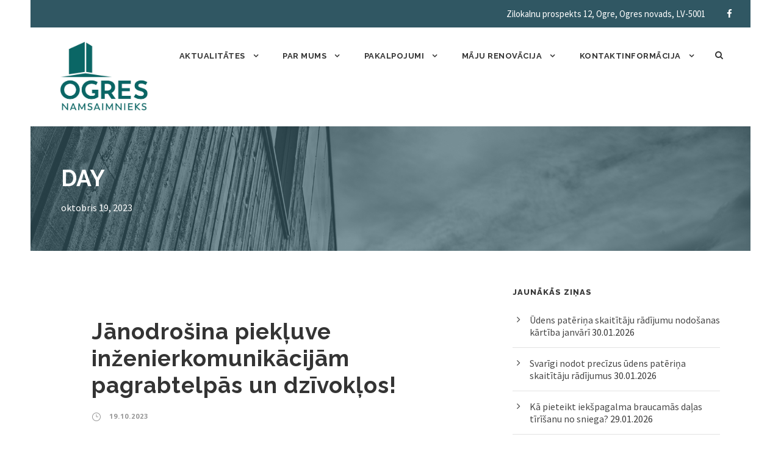

--- FILE ---
content_type: text/html; charset=UTF-8
request_url: https://www.ogresnamsaimnieks.lv/2023/10/19/
body_size: 11085
content:
<!DOCTYPE html>
<html lang="lv-LV" class="no-js">
<head>
	<meta charset="UTF-8">
	<meta name="viewport" content="width=device-width, initial-scale=1">
	<link rel="profile" href="http://gmpg.org/xfn/11">
	<link rel="pingback" href="https://www.ogresnamsaimnieks.lv/xmlrpc.php">
	<title>19.10.2023 &#8211; Ogres Namsaimnieks</title>
<meta name='robots' content='max-image-preview:large' />
<link rel='dns-prefetch' href='//maps.google.com' />
<link rel='dns-prefetch' href='//www.google.com' />
<link rel='dns-prefetch' href='//fonts.googleapis.com' />
<link rel='dns-prefetch' href='//s.w.org' />
<link rel="alternate" type="application/rss+xml" title="Ogres Namsaimnieks&raquo; Plūsma" href="https://www.ogresnamsaimnieks.lv/feed/" />
<link rel="alternate" type="application/rss+xml" title="Komentāru plūsma" href="https://www.ogresnamsaimnieks.lv/comments/feed/" />
<script type="text/javascript">
window._wpemojiSettings = {"baseUrl":"https:\/\/s.w.org\/images\/core\/emoji\/13.1.0\/72x72\/","ext":".png","svgUrl":"https:\/\/s.w.org\/images\/core\/emoji\/13.1.0\/svg\/","svgExt":".svg","source":{"concatemoji":"https:\/\/www.ogresnamsaimnieks.lv\/wp-includes\/js\/wp-emoji-release.min.js?ver=4196175af66f2605d0f8fe7654ece8a6"}};
/*! This file is auto-generated */
!function(e,a,t){var n,r,o,i=a.createElement("canvas"),p=i.getContext&&i.getContext("2d");function s(e,t){var a=String.fromCharCode;p.clearRect(0,0,i.width,i.height),p.fillText(a.apply(this,e),0,0);e=i.toDataURL();return p.clearRect(0,0,i.width,i.height),p.fillText(a.apply(this,t),0,0),e===i.toDataURL()}function c(e){var t=a.createElement("script");t.src=e,t.defer=t.type="text/javascript",a.getElementsByTagName("head")[0].appendChild(t)}for(o=Array("flag","emoji"),t.supports={everything:!0,everythingExceptFlag:!0},r=0;r<o.length;r++)t.supports[o[r]]=function(e){if(!p||!p.fillText)return!1;switch(p.textBaseline="top",p.font="600 32px Arial",e){case"flag":return s([127987,65039,8205,9895,65039],[127987,65039,8203,9895,65039])?!1:!s([55356,56826,55356,56819],[55356,56826,8203,55356,56819])&&!s([55356,57332,56128,56423,56128,56418,56128,56421,56128,56430,56128,56423,56128,56447],[55356,57332,8203,56128,56423,8203,56128,56418,8203,56128,56421,8203,56128,56430,8203,56128,56423,8203,56128,56447]);case"emoji":return!s([10084,65039,8205,55357,56613],[10084,65039,8203,55357,56613])}return!1}(o[r]),t.supports.everything=t.supports.everything&&t.supports[o[r]],"flag"!==o[r]&&(t.supports.everythingExceptFlag=t.supports.everythingExceptFlag&&t.supports[o[r]]);t.supports.everythingExceptFlag=t.supports.everythingExceptFlag&&!t.supports.flag,t.DOMReady=!1,t.readyCallback=function(){t.DOMReady=!0},t.supports.everything||(n=function(){t.readyCallback()},a.addEventListener?(a.addEventListener("DOMContentLoaded",n,!1),e.addEventListener("load",n,!1)):(e.attachEvent("onload",n),a.attachEvent("onreadystatechange",function(){"complete"===a.readyState&&t.readyCallback()})),(n=t.source||{}).concatemoji?c(n.concatemoji):n.wpemoji&&n.twemoji&&(c(n.twemoji),c(n.wpemoji)))}(window,document,window._wpemojiSettings);
</script>
<style type="text/css">
img.wp-smiley,
img.emoji {
	display: inline !important;
	border: none !important;
	box-shadow: none !important;
	height: 1em !important;
	width: 1em !important;
	margin: 0 0.07em !important;
	vertical-align: -0.1em !important;
	background: none !important;
	padding: 0 !important;
}
</style>
	<link rel='stylesheet' id='wp-block-library-css'  href='https://www.ogresnamsaimnieks.lv/wp-includes/css/dist/block-library/style.min.css?ver=4196175af66f2605d0f8fe7654ece8a6' type='text/css' media='all' />
<style id='global-styles-inline-css' type='text/css'>
body{--wp--preset--color--black: #000000;--wp--preset--color--cyan-bluish-gray: #abb8c3;--wp--preset--color--white: #ffffff;--wp--preset--color--pale-pink: #f78da7;--wp--preset--color--vivid-red: #cf2e2e;--wp--preset--color--luminous-vivid-orange: #ff6900;--wp--preset--color--luminous-vivid-amber: #fcb900;--wp--preset--color--light-green-cyan: #7bdcb5;--wp--preset--color--vivid-green-cyan: #00d084;--wp--preset--color--pale-cyan-blue: #8ed1fc;--wp--preset--color--vivid-cyan-blue: #0693e3;--wp--preset--color--vivid-purple: #9b51e0;--wp--preset--gradient--vivid-cyan-blue-to-vivid-purple: linear-gradient(135deg,rgba(6,147,227,1) 0%,rgb(155,81,224) 100%);--wp--preset--gradient--light-green-cyan-to-vivid-green-cyan: linear-gradient(135deg,rgb(122,220,180) 0%,rgb(0,208,130) 100%);--wp--preset--gradient--luminous-vivid-amber-to-luminous-vivid-orange: linear-gradient(135deg,rgba(252,185,0,1) 0%,rgba(255,105,0,1) 100%);--wp--preset--gradient--luminous-vivid-orange-to-vivid-red: linear-gradient(135deg,rgba(255,105,0,1) 0%,rgb(207,46,46) 100%);--wp--preset--gradient--very-light-gray-to-cyan-bluish-gray: linear-gradient(135deg,rgb(238,238,238) 0%,rgb(169,184,195) 100%);--wp--preset--gradient--cool-to-warm-spectrum: linear-gradient(135deg,rgb(74,234,220) 0%,rgb(151,120,209) 20%,rgb(207,42,186) 40%,rgb(238,44,130) 60%,rgb(251,105,98) 80%,rgb(254,248,76) 100%);--wp--preset--gradient--blush-light-purple: linear-gradient(135deg,rgb(255,206,236) 0%,rgb(152,150,240) 100%);--wp--preset--gradient--blush-bordeaux: linear-gradient(135deg,rgb(254,205,165) 0%,rgb(254,45,45) 50%,rgb(107,0,62) 100%);--wp--preset--gradient--luminous-dusk: linear-gradient(135deg,rgb(255,203,112) 0%,rgb(199,81,192) 50%,rgb(65,88,208) 100%);--wp--preset--gradient--pale-ocean: linear-gradient(135deg,rgb(255,245,203) 0%,rgb(182,227,212) 50%,rgb(51,167,181) 100%);--wp--preset--gradient--electric-grass: linear-gradient(135deg,rgb(202,248,128) 0%,rgb(113,206,126) 100%);--wp--preset--gradient--midnight: linear-gradient(135deg,rgb(2,3,129) 0%,rgb(40,116,252) 100%);--wp--preset--duotone--dark-grayscale: url('#wp-duotone-dark-grayscale');--wp--preset--duotone--grayscale: url('#wp-duotone-grayscale');--wp--preset--duotone--purple-yellow: url('#wp-duotone-purple-yellow');--wp--preset--duotone--blue-red: url('#wp-duotone-blue-red');--wp--preset--duotone--midnight: url('#wp-duotone-midnight');--wp--preset--duotone--magenta-yellow: url('#wp-duotone-magenta-yellow');--wp--preset--duotone--purple-green: url('#wp-duotone-purple-green');--wp--preset--duotone--blue-orange: url('#wp-duotone-blue-orange');--wp--preset--font-size--small: 13px;--wp--preset--font-size--medium: 20px;--wp--preset--font-size--large: 36px;--wp--preset--font-size--x-large: 42px;}.has-black-color{color: var(--wp--preset--color--black) !important;}.has-cyan-bluish-gray-color{color: var(--wp--preset--color--cyan-bluish-gray) !important;}.has-white-color{color: var(--wp--preset--color--white) !important;}.has-pale-pink-color{color: var(--wp--preset--color--pale-pink) !important;}.has-vivid-red-color{color: var(--wp--preset--color--vivid-red) !important;}.has-luminous-vivid-orange-color{color: var(--wp--preset--color--luminous-vivid-orange) !important;}.has-luminous-vivid-amber-color{color: var(--wp--preset--color--luminous-vivid-amber) !important;}.has-light-green-cyan-color{color: var(--wp--preset--color--light-green-cyan) !important;}.has-vivid-green-cyan-color{color: var(--wp--preset--color--vivid-green-cyan) !important;}.has-pale-cyan-blue-color{color: var(--wp--preset--color--pale-cyan-blue) !important;}.has-vivid-cyan-blue-color{color: var(--wp--preset--color--vivid-cyan-blue) !important;}.has-vivid-purple-color{color: var(--wp--preset--color--vivid-purple) !important;}.has-black-background-color{background-color: var(--wp--preset--color--black) !important;}.has-cyan-bluish-gray-background-color{background-color: var(--wp--preset--color--cyan-bluish-gray) !important;}.has-white-background-color{background-color: var(--wp--preset--color--white) !important;}.has-pale-pink-background-color{background-color: var(--wp--preset--color--pale-pink) !important;}.has-vivid-red-background-color{background-color: var(--wp--preset--color--vivid-red) !important;}.has-luminous-vivid-orange-background-color{background-color: var(--wp--preset--color--luminous-vivid-orange) !important;}.has-luminous-vivid-amber-background-color{background-color: var(--wp--preset--color--luminous-vivid-amber) !important;}.has-light-green-cyan-background-color{background-color: var(--wp--preset--color--light-green-cyan) !important;}.has-vivid-green-cyan-background-color{background-color: var(--wp--preset--color--vivid-green-cyan) !important;}.has-pale-cyan-blue-background-color{background-color: var(--wp--preset--color--pale-cyan-blue) !important;}.has-vivid-cyan-blue-background-color{background-color: var(--wp--preset--color--vivid-cyan-blue) !important;}.has-vivid-purple-background-color{background-color: var(--wp--preset--color--vivid-purple) !important;}.has-black-border-color{border-color: var(--wp--preset--color--black) !important;}.has-cyan-bluish-gray-border-color{border-color: var(--wp--preset--color--cyan-bluish-gray) !important;}.has-white-border-color{border-color: var(--wp--preset--color--white) !important;}.has-pale-pink-border-color{border-color: var(--wp--preset--color--pale-pink) !important;}.has-vivid-red-border-color{border-color: var(--wp--preset--color--vivid-red) !important;}.has-luminous-vivid-orange-border-color{border-color: var(--wp--preset--color--luminous-vivid-orange) !important;}.has-luminous-vivid-amber-border-color{border-color: var(--wp--preset--color--luminous-vivid-amber) !important;}.has-light-green-cyan-border-color{border-color: var(--wp--preset--color--light-green-cyan) !important;}.has-vivid-green-cyan-border-color{border-color: var(--wp--preset--color--vivid-green-cyan) !important;}.has-pale-cyan-blue-border-color{border-color: var(--wp--preset--color--pale-cyan-blue) !important;}.has-vivid-cyan-blue-border-color{border-color: var(--wp--preset--color--vivid-cyan-blue) !important;}.has-vivid-purple-border-color{border-color: var(--wp--preset--color--vivid-purple) !important;}.has-vivid-cyan-blue-to-vivid-purple-gradient-background{background: var(--wp--preset--gradient--vivid-cyan-blue-to-vivid-purple) !important;}.has-light-green-cyan-to-vivid-green-cyan-gradient-background{background: var(--wp--preset--gradient--light-green-cyan-to-vivid-green-cyan) !important;}.has-luminous-vivid-amber-to-luminous-vivid-orange-gradient-background{background: var(--wp--preset--gradient--luminous-vivid-amber-to-luminous-vivid-orange) !important;}.has-luminous-vivid-orange-to-vivid-red-gradient-background{background: var(--wp--preset--gradient--luminous-vivid-orange-to-vivid-red) !important;}.has-very-light-gray-to-cyan-bluish-gray-gradient-background{background: var(--wp--preset--gradient--very-light-gray-to-cyan-bluish-gray) !important;}.has-cool-to-warm-spectrum-gradient-background{background: var(--wp--preset--gradient--cool-to-warm-spectrum) !important;}.has-blush-light-purple-gradient-background{background: var(--wp--preset--gradient--blush-light-purple) !important;}.has-blush-bordeaux-gradient-background{background: var(--wp--preset--gradient--blush-bordeaux) !important;}.has-luminous-dusk-gradient-background{background: var(--wp--preset--gradient--luminous-dusk) !important;}.has-pale-ocean-gradient-background{background: var(--wp--preset--gradient--pale-ocean) !important;}.has-electric-grass-gradient-background{background: var(--wp--preset--gradient--electric-grass) !important;}.has-midnight-gradient-background{background: var(--wp--preset--gradient--midnight) !important;}.has-small-font-size{font-size: var(--wp--preset--font-size--small) !important;}.has-medium-font-size{font-size: var(--wp--preset--font-size--medium) !important;}.has-large-font-size{font-size: var(--wp--preset--font-size--large) !important;}.has-x-large-font-size{font-size: var(--wp--preset--font-size--x-large) !important;}
</style>
<link rel='stylesheet' id='contact-form-7-css'  href='https://www.ogresnamsaimnieks.lv/wp-content/plugins/contact-form-7/includes/css/styles.css?ver=5.6.3' type='text/css' media='all' />
<link rel='stylesheet' id='gdlr-core-google-font-css'  href='https://fonts.googleapis.com/css?family=Raleway%3A100%2C100italic%2C200%2C200italic%2C300%2C300italic%2Cregular%2Citalic%2C500%2C500italic%2C600%2C600italic%2C700%2C700italic%2C800%2C800italic%2C900%2C900italic%7CSource+Sans+Pro%3A200%2C200italic%2C300%2C300italic%2Cregular%2Citalic%2C600%2C600italic%2C700%2C700italic%2C900%2C900italic%7COpen+Sans%3A300%2C300italic%2Cregular%2Citalic%2C600%2C600italic%2C700%2C700italic%2C800%2C800italic&#038;subset=latin%2Clatin-ext%2Ccyrillic-ext%2Cvietnamese%2Ccyrillic%2Cgreek-ext%2Cgreek&#038;ver=4196175af66f2605d0f8fe7654ece8a6' type='text/css' media='all' />
<link rel='stylesheet' id='font-awesome-css'  href='https://www.ogresnamsaimnieks.lv/wp-content/plugins/goodlayers-core/plugins/fontawesome/font-awesome.css?ver=4196175af66f2605d0f8fe7654ece8a6' type='text/css' media='all' />
<link rel='stylesheet' id='elegant-font-css'  href='https://www.ogresnamsaimnieks.lv/wp-content/plugins/goodlayers-core/plugins/elegant/elegant-font.css?ver=4196175af66f2605d0f8fe7654ece8a6' type='text/css' media='all' />
<link rel='stylesheet' id='gdlr-core-plugin-css'  href='https://www.ogresnamsaimnieks.lv/wp-content/plugins/goodlayers-core/plugins/style.css?ver=4196175af66f2605d0f8fe7654ece8a6' type='text/css' media='all' />
<link rel='stylesheet' id='gdlr-core-page-builder-css'  href='https://www.ogresnamsaimnieks.lv/wp-content/plugins/goodlayers-core/include/css/page-builder.css?ver=4196175af66f2605d0f8fe7654ece8a6' type='text/css' media='all' />
<link rel='stylesheet' id='rs-plugin-settings-css'  href='https://www.ogresnamsaimnieks.lv/wp-content/plugins/revslider/public/assets/css/rs6.css?ver=6.1.5' type='text/css' media='all' />
<style id='rs-plugin-settings-inline-css' type='text/css'>
#rs-demo-id {}
</style>
<link rel='stylesheet' id='wpgmp-frontend-css'  href='https://www.ogresnamsaimnieks.lv/wp-content/plugins/wp-google-map-plugin/assets/css/wpgmp_all_frontend.css?ver=4.9.1' type='text/css' media='all' />
<link rel='stylesheet' id='tablepress-default-css'  href='https://www.ogresnamsaimnieks.lv/wp-content/plugins/tablepress/css/build/default.css?ver=2.1.5' type='text/css' media='all' />
<link rel='stylesheet' id='infinite-style-core-css'  href='https://www.ogresnamsaimnieks.lv/wp-content/themes/infinite/css/style-core.css?ver=4196175af66f2605d0f8fe7654ece8a6' type='text/css' media='all' />
<link rel='stylesheet' id='infinite-custom-style-css'  href='https://www.ogresnamsaimnieks.lv/wp-content/uploads/gdlr-style-custom.css?1768975303&#038;ver=4196175af66f2605d0f8fe7654ece8a6' type='text/css' media='all' />
<script type='text/javascript' src='https://www.ogresnamsaimnieks.lv/wp-includes/js/jquery/jquery.min.js?ver=3.6.0' id='jquery-core-js'></script>
<script type='text/javascript' src='https://www.ogresnamsaimnieks.lv/wp-includes/js/jquery/jquery-migrate.min.js?ver=3.3.2' id='jquery-migrate-js'></script>
<script type='text/javascript' src='https://www.ogresnamsaimnieks.lv/wp-content/plugins/revslider/public/assets/js/revolution.tools.min.js?ver=6.0' id='tp-tools-js'></script>
<script type='text/javascript' src='https://www.ogresnamsaimnieks.lv/wp-content/plugins/revslider/public/assets/js/rs6.min.js?ver=6.1.5' id='revmin-js'></script>
<!--[if lt IE 9]>
<script type='text/javascript' src='https://www.ogresnamsaimnieks.lv/wp-content/themes/infinite/js/html5.js?ver=4196175af66f2605d0f8fe7654ece8a6' id='html5js-js'></script>
<![endif]-->
<link rel="https://api.w.org/" href="https://www.ogresnamsaimnieks.lv/wp-json/" /><link rel="EditURI" type="application/rsd+xml" title="RSD" href="https://www.ogresnamsaimnieks.lv/xmlrpc.php?rsd" />
<link rel="wlwmanifest" type="application/wlwmanifest+xml" href="https://www.ogresnamsaimnieks.lv/wp-includes/wlwmanifest.xml" /> 


		<!-- GA Google Analytics @ https://m0n.co/ga -->
		<script async src="https://www.googletagmanager.com/gtag/js?id=UA-164527518-1"></script>
		<script>
			window.dataLayer = window.dataLayer || [];
			function gtag(){dataLayer.push(arguments);}
			gtag('js', new Date());
			gtag('config', 'UA-164527518-1');
		</script>

	<link rel="apple-touch-icon" sizes="180x180" href="/wp-content/uploads/fbrfg/apple-touch-icon.png">
<link rel="icon" type="image/png" sizes="32x32" href="/wp-content/uploads/fbrfg/favicon-32x32.png">
<link rel="icon" type="image/png" sizes="16x16" href="/wp-content/uploads/fbrfg/favicon-16x16.png">
<link rel="manifest" href="/wp-content/uploads/fbrfg/site.webmanifest">
<link rel="mask-icon" href="/wp-content/uploads/fbrfg/safari-pinned-tab.svg" color="#5bbad5">
<link rel="shortcut icon" href="/wp-content/uploads/fbrfg/favicon.ico">
<meta name="msapplication-TileColor" content="#da532c">
<meta name="msapplication-config" content="/wp-content/uploads/fbrfg/browserconfig.xml">
<meta name="theme-color" content="#ffffff"><meta name="generator" content="Powered by Slider Revolution 6.1.5 - responsive, Mobile-Friendly Slider Plugin for WordPress with comfortable drag and drop interface." />
<script type="text/javascript">function setREVStartSize(t){try{var h,e=document.getElementById(t.c).parentNode.offsetWidth;if(e=0===e||isNaN(e)?window.innerWidth:e,t.tabw=void 0===t.tabw?0:parseInt(t.tabw),t.thumbw=void 0===t.thumbw?0:parseInt(t.thumbw),t.tabh=void 0===t.tabh?0:parseInt(t.tabh),t.thumbh=void 0===t.thumbh?0:parseInt(t.thumbh),t.tabhide=void 0===t.tabhide?0:parseInt(t.tabhide),t.thumbhide=void 0===t.thumbhide?0:parseInt(t.thumbhide),t.mh=void 0===t.mh||""==t.mh||"auto"===t.mh?0:parseInt(t.mh,0),"fullscreen"===t.layout||"fullscreen"===t.l)h=Math.max(t.mh,window.innerHeight);else{for(var i in t.gw=Array.isArray(t.gw)?t.gw:[t.gw],t.rl)void 0!==t.gw[i]&&0!==t.gw[i]||(t.gw[i]=t.gw[i-1]);for(var i in t.gh=void 0===t.el||""===t.el||Array.isArray(t.el)&&0==t.el.length?t.gh:t.el,t.gh=Array.isArray(t.gh)?t.gh:[t.gh],t.rl)void 0!==t.gh[i]&&0!==t.gh[i]||(t.gh[i]=t.gh[i-1]);var r,a=new Array(t.rl.length),n=0;for(var i in t.tabw=t.tabhide>=e?0:t.tabw,t.thumbw=t.thumbhide>=e?0:t.thumbw,t.tabh=t.tabhide>=e?0:t.tabh,t.thumbh=t.thumbhide>=e?0:t.thumbh,t.rl)a[i]=t.rl[i]<window.innerWidth?0:t.rl[i];for(var i in r=a[0],a)r>a[i]&&0<a[i]&&(r=a[i],n=i);var d=e>t.gw[n]+t.tabw+t.thumbw?1:(e-(t.tabw+t.thumbw))/t.gw[n];h=t.gh[n]*d+(t.tabh+t.thumbh)}void 0===window.rs_init_css&&(window.rs_init_css=document.head.appendChild(document.createElement("style"))),document.getElementById(t.c).height=h,window.rs_init_css.innerHTML+="#"+t.c+"_wrapper { height: "+h+"px }"}catch(t){console.log("Failure at Presize of Slider:"+t)}};</script>
</head>

<body class="archive date gdlr-core-body infinite-body infinite-body-front infinite-boxed  infinite-with-sticky-navigation  infinite-blockquote-style-1 gdlr-core-link-to-lightbox" data-home-url="https://www.ogresnamsaimnieks.lv/" >
<svg xmlns="http://www.w3.org/2000/svg" viewBox="0 0 0 0" width="0" height="0" focusable="false" role="none" style="visibility: hidden; position: absolute; left: -9999px; overflow: hidden;" ><defs><filter id="wp-duotone-dark-grayscale"><feColorMatrix color-interpolation-filters="sRGB" type="matrix" values=" .299 .587 .114 0 0 .299 .587 .114 0 0 .299 .587 .114 0 0 .299 .587 .114 0 0 " /><feComponentTransfer color-interpolation-filters="sRGB" ><feFuncR type="table" tableValues="0 0.49803921568627" /><feFuncG type="table" tableValues="0 0.49803921568627" /><feFuncB type="table" tableValues="0 0.49803921568627" /><feFuncA type="table" tableValues="1 1" /></feComponentTransfer><feComposite in2="SourceGraphic" operator="in" /></filter></defs></svg><svg xmlns="http://www.w3.org/2000/svg" viewBox="0 0 0 0" width="0" height="0" focusable="false" role="none" style="visibility: hidden; position: absolute; left: -9999px; overflow: hidden;" ><defs><filter id="wp-duotone-grayscale"><feColorMatrix color-interpolation-filters="sRGB" type="matrix" values=" .299 .587 .114 0 0 .299 .587 .114 0 0 .299 .587 .114 0 0 .299 .587 .114 0 0 " /><feComponentTransfer color-interpolation-filters="sRGB" ><feFuncR type="table" tableValues="0 1" /><feFuncG type="table" tableValues="0 1" /><feFuncB type="table" tableValues="0 1" /><feFuncA type="table" tableValues="1 1" /></feComponentTransfer><feComposite in2="SourceGraphic" operator="in" /></filter></defs></svg><svg xmlns="http://www.w3.org/2000/svg" viewBox="0 0 0 0" width="0" height="0" focusable="false" role="none" style="visibility: hidden; position: absolute; left: -9999px; overflow: hidden;" ><defs><filter id="wp-duotone-purple-yellow"><feColorMatrix color-interpolation-filters="sRGB" type="matrix" values=" .299 .587 .114 0 0 .299 .587 .114 0 0 .299 .587 .114 0 0 .299 .587 .114 0 0 " /><feComponentTransfer color-interpolation-filters="sRGB" ><feFuncR type="table" tableValues="0.54901960784314 0.98823529411765" /><feFuncG type="table" tableValues="0 1" /><feFuncB type="table" tableValues="0.71764705882353 0.25490196078431" /><feFuncA type="table" tableValues="1 1" /></feComponentTransfer><feComposite in2="SourceGraphic" operator="in" /></filter></defs></svg><svg xmlns="http://www.w3.org/2000/svg" viewBox="0 0 0 0" width="0" height="0" focusable="false" role="none" style="visibility: hidden; position: absolute; left: -9999px; overflow: hidden;" ><defs><filter id="wp-duotone-blue-red"><feColorMatrix color-interpolation-filters="sRGB" type="matrix" values=" .299 .587 .114 0 0 .299 .587 .114 0 0 .299 .587 .114 0 0 .299 .587 .114 0 0 " /><feComponentTransfer color-interpolation-filters="sRGB" ><feFuncR type="table" tableValues="0 1" /><feFuncG type="table" tableValues="0 0.27843137254902" /><feFuncB type="table" tableValues="0.5921568627451 0.27843137254902" /><feFuncA type="table" tableValues="1 1" /></feComponentTransfer><feComposite in2="SourceGraphic" operator="in" /></filter></defs></svg><svg xmlns="http://www.w3.org/2000/svg" viewBox="0 0 0 0" width="0" height="0" focusable="false" role="none" style="visibility: hidden; position: absolute; left: -9999px; overflow: hidden;" ><defs><filter id="wp-duotone-midnight"><feColorMatrix color-interpolation-filters="sRGB" type="matrix" values=" .299 .587 .114 0 0 .299 .587 .114 0 0 .299 .587 .114 0 0 .299 .587 .114 0 0 " /><feComponentTransfer color-interpolation-filters="sRGB" ><feFuncR type="table" tableValues="0 0" /><feFuncG type="table" tableValues="0 0.64705882352941" /><feFuncB type="table" tableValues="0 1" /><feFuncA type="table" tableValues="1 1" /></feComponentTransfer><feComposite in2="SourceGraphic" operator="in" /></filter></defs></svg><svg xmlns="http://www.w3.org/2000/svg" viewBox="0 0 0 0" width="0" height="0" focusable="false" role="none" style="visibility: hidden; position: absolute; left: -9999px; overflow: hidden;" ><defs><filter id="wp-duotone-magenta-yellow"><feColorMatrix color-interpolation-filters="sRGB" type="matrix" values=" .299 .587 .114 0 0 .299 .587 .114 0 0 .299 .587 .114 0 0 .299 .587 .114 0 0 " /><feComponentTransfer color-interpolation-filters="sRGB" ><feFuncR type="table" tableValues="0.78039215686275 1" /><feFuncG type="table" tableValues="0 0.94901960784314" /><feFuncB type="table" tableValues="0.35294117647059 0.47058823529412" /><feFuncA type="table" tableValues="1 1" /></feComponentTransfer><feComposite in2="SourceGraphic" operator="in" /></filter></defs></svg><svg xmlns="http://www.w3.org/2000/svg" viewBox="0 0 0 0" width="0" height="0" focusable="false" role="none" style="visibility: hidden; position: absolute; left: -9999px; overflow: hidden;" ><defs><filter id="wp-duotone-purple-green"><feColorMatrix color-interpolation-filters="sRGB" type="matrix" values=" .299 .587 .114 0 0 .299 .587 .114 0 0 .299 .587 .114 0 0 .299 .587 .114 0 0 " /><feComponentTransfer color-interpolation-filters="sRGB" ><feFuncR type="table" tableValues="0.65098039215686 0.40392156862745" /><feFuncG type="table" tableValues="0 1" /><feFuncB type="table" tableValues="0.44705882352941 0.4" /><feFuncA type="table" tableValues="1 1" /></feComponentTransfer><feComposite in2="SourceGraphic" operator="in" /></filter></defs></svg><svg xmlns="http://www.w3.org/2000/svg" viewBox="0 0 0 0" width="0" height="0" focusable="false" role="none" style="visibility: hidden; position: absolute; left: -9999px; overflow: hidden;" ><defs><filter id="wp-duotone-blue-orange"><feColorMatrix color-interpolation-filters="sRGB" type="matrix" values=" .299 .587 .114 0 0 .299 .587 .114 0 0 .299 .587 .114 0 0 .299 .587 .114 0 0 " /><feComponentTransfer color-interpolation-filters="sRGB" ><feFuncR type="table" tableValues="0.098039215686275 1" /><feFuncG type="table" tableValues="0 0.66274509803922" /><feFuncB type="table" tableValues="0.84705882352941 0.41960784313725" /><feFuncA type="table" tableValues="1 1" /></feComponentTransfer><feComposite in2="SourceGraphic" operator="in" /></filter></defs></svg><div class="infinite-mobile-header-wrap" ><div class="infinite-top-bar " ><div class="infinite-top-bar-background" ></div><div class="infinite-top-bar-container infinite-top-bar-full " ><div class="infinite-top-bar-container-inner clearfix" ><div class="infinite-top-bar-right infinite-item-pdlr"><div class="infinite-top-bar-right-text">Zilokalnu prospekts 12, Ogre, Ogres novads, LV-5001</div><div class="infinite-top-bar-right-social" ><a href="https://www.facebook.com/Ogresnamsaimnieks/" target="_blank" class="infinite-top-bar-social-icon" title="facebook" ><i class="fa fa-facebook" ></i></a></div></div></div></div></div><div class="infinite-mobile-header infinite-header-background infinite-style-slide infinite-sticky-mobile-navigation " id="infinite-mobile-header" ><div class="infinite-mobile-header-container infinite-container clearfix" ><div class="infinite-logo  infinite-item-pdlr"><div class="infinite-logo-inner"><a class="" href="https://www.ogresnamsaimnieks.lv/" ><img src="https://www.ogresnamsaimnieks.lv/wp-content/uploads/2020/05/Ogres_Namsaimnieks_logo_JPG_crop.jpg" alt="" width="1443" height="1153" /></a></div></div><div class="infinite-mobile-menu-right" ><div class="infinite-main-menu-search" id="infinite-mobile-top-search" ><i class="fa fa-search" ></i></div><div class="infinite-top-search-wrap" >
	<div class="infinite-top-search-close" ></div>

	<div class="infinite-top-search-row" >
		<div class="infinite-top-search-cell" >
			<form role="search" method="get" class="search-form" action="https://www.ogresnamsaimnieks.lv/">
	<input type="text" class="search-field infinite-title-font" placeholder="Search..." value="" name="s">
	<div class="infinite-top-search-submit"><i class="fa fa-search" ></i></div>
	<input type="submit" class="search-submit" value="Search">
	<div class="infinite-top-search-close"><i class="icon_close" ></i></div>
	</form>
		</div>
	</div>

</div>
<div class="infinite-mobile-menu" ><a class="infinite-mm-menu-button infinite-mobile-menu-button infinite-mobile-button-hamburger" href="#infinite-mobile-menu" ><span></span></a><div class="infinite-mm-menu-wrap infinite-navigation-font" id="infinite-mobile-menu" data-slide="right" ><ul id="menu-menu" class="m-menu"><li class="menu-item menu-item-type-post_type menu-item-object-page menu-item-has-children menu-item-159"><a href="https://www.ogresnamsaimnieks.lv/aktualitates/">Aktualitātes</a>
<ul class="sub-menu">
	<li class="menu-item menu-item-type-post_type menu-item-object-page menu-item-8615"><a href="https://www.ogresnamsaimnieks.lv/kontaktinformacijas-veidlapa/">Klientu kontaktinformācijas aktualizēšana</a></li>
	<li class="menu-item menu-item-type-post_type menu-item-object-page menu-item-6292"><a href="https://www.ogresnamsaimnieks.lv/maju-renovacija-aktualitates/">Māju renovācija &#8211; aktualitātes</a></li>
</ul>
</li>
<li class="menu-item menu-item-type-post_type menu-item-object-page menu-item-has-children menu-item-101"><a href="https://www.ogresnamsaimnieks.lv/par-mums/">Par mums</a>
<ul class="sub-menu">
	<li class="menu-item menu-item-type-post_type menu-item-object-page menu-item-100"><a href="https://www.ogresnamsaimnieks.lv/par-iestadi/">Par iestādi</a></li>
	<li class="menu-item menu-item-type-post_type menu-item-object-page menu-item-107"><a href="https://www.ogresnamsaimnieks.lv/struktura/">Struktūra</a></li>
	<li class="menu-item menu-item-type-post_type menu-item-object-page menu-item-108"><a href="https://www.ogresnamsaimnieks.lv/vakances/">Vakances</a></li>
	<li class="menu-item menu-item-type-post_type menu-item-object-page menu-item-95"><a href="https://www.ogresnamsaimnieks.lv/izsoles/">Izsoles</a></li>
	<li class="menu-item menu-item-type-post_type menu-item-object-page menu-item-104"><a href="https://www.ogresnamsaimnieks.lv/publiskie-parskati/">Publiskie pārskati</a></li>
	<li class="menu-item menu-item-type-post_type menu-item-object-page menu-item-102"><a href="https://www.ogresnamsaimnieks.lv/projekti/">Projekti</a></li>
	<li class="menu-item menu-item-type-post_type menu-item-object-page menu-item-94"><a href="https://www.ogresnamsaimnieks.lv/iepirkumi/">Iepirkumi</a></li>
	<li class="menu-item menu-item-type-post_type menu-item-object-page menu-item-10315"><a href="https://www.ogresnamsaimnieks.lv/vides-pieejamiba/">Vides pieejamība</a></li>
	<li class="menu-item menu-item-type-post_type menu-item-object-page menu-item-10317"><a href="https://www.ogresnamsaimnieks.lv/privatuma-atruna/">Privātuma atruna</a></li>
</ul>
</li>
<li class="menu-item menu-item-type-post_type menu-item-object-page menu-item-has-children menu-item-99"><a href="https://www.ogresnamsaimnieks.lv/pakalpojumi/">Pakalpojumi</a>
<ul class="sub-menu">
	<li class="menu-item menu-item-type-post_type menu-item-object-page menu-item-88"><a href="https://www.ogresnamsaimnieks.lv/parvaldisana/">Pārvaldīšana</a></li>
	<li class="menu-item menu-item-type-post_type menu-item-object-page menu-item-106"><a href="https://www.ogresnamsaimnieks.lv/siltumapgade/">Siltumapgāde</a></li>
	<li class="menu-item menu-item-type-post_type menu-item-object-page menu-item-4153"><a href="https://www.ogresnamsaimnieks.lv/atkritumi/">Atkritumi</a></li>
	<li class="menu-item menu-item-type-post_type menu-item-object-page menu-item-93"><a href="https://www.ogresnamsaimnieks.lv/dokumenti/">Dokumenti</a></li>
	<li class="menu-item menu-item-type-post_type menu-item-object-page menu-item-98"><a href="https://www.ogresnamsaimnieks.lv/normativie-akti/">Normatīvie akti</a></li>
	<li class="menu-item menu-item-type-post_type menu-item-object-page menu-item-5377"><a href="https://www.ogresnamsaimnieks.lv/pakalpojumu-apraksti/">Pakalpojumu apraksti</a></li>
	<li class="menu-item menu-item-type-post_type menu-item-object-page menu-item-90"><a href="https://www.ogresnamsaimnieks.lv/cenradis/">Cenrādis</a></li>
	<li class="menu-item menu-item-type-post_type menu-item-object-page menu-item-3158"><a href="https://www.ogresnamsaimnieks.lv/apdrosinasana/">Apdrošināšana</a></li>
	<li class="menu-item menu-item-type-post_type menu-item-object-page menu-item-3519"><a href="https://www.ogresnamsaimnieks.lv/sia-ogres-namsaimnieks-informativo-izdevumu-arhivs/">Informatīvie izdevumi</a></li>
	<li class="menu-item menu-item-type-post_type menu-item-object-page menu-item-2665"><a href="https://www.ogresnamsaimnieks.lv/pakalpojumi/infografikas/">Infografikas</a></li>
	<li class="menu-item menu-item-type-post_type menu-item-object-page menu-item-2423"><a href="https://www.ogresnamsaimnieks.lv/cita-informacija/">Cita informācija</a></li>
	<li class="menu-item menu-item-type-post_type menu-item-object-page menu-item-89"><a href="https://www.ogresnamsaimnieks.lv/biezak-uzdotie-jautajumi/">Biežāk uzdotie jautājumi</a></li>
</ul>
</li>
<li class="menu-item menu-item-type-post_type menu-item-object-page menu-item-has-children menu-item-4976"><a href="https://www.ogresnamsaimnieks.lv/maju-renovacija/">Māju renovācija</a>
<ul class="sub-menu">
	<li class="menu-item menu-item-type-post_type menu-item-object-page menu-item-4977"><a href="https://www.ogresnamsaimnieks.lv/maju-renovacija/vispariga-informacija/">Vispārīga informācija</a></li>
	<li class="menu-item menu-item-type-post_type menu-item-object-page menu-item-4978"><a href="https://www.ogresnamsaimnieks.lv/maju-renovacija/kalkulators/">Kalkulators</a></li>
	<li class="menu-item menu-item-type-post_type menu-item-object-page menu-item-5291"><a href="https://www.ogresnamsaimnieks.lv/jautajumi-un-atbildes/">Jautājumi un atbildes</a></li>
	<li class="menu-item menu-item-type-post_type menu-item-object-page menu-item-6293"><a href="https://www.ogresnamsaimnieks.lv/maju-renovacija-aktualitates/">Aktualitātes</a></li>
	<li class="menu-item menu-item-type-post_type menu-item-object-page menu-item-8167"><a href="https://www.ogresnamsaimnieks.lv/infografikas/">Infografikas</a></li>
</ul>
</li>
<li class="menu-item menu-item-type-post_type menu-item-object-page menu-item-has-children menu-item-97"><a href="https://www.ogresnamsaimnieks.lv/kontaktinformacija/">Kontaktinformācija</a>
<ul class="sub-menu">
	<li class="menu-item menu-item-type-post_type menu-item-object-page menu-item-96"><a href="https://www.ogresnamsaimnieks.lv/kontakti/">Sazinies ar mums</a></li>
	<li class="menu-item menu-item-type-post_type menu-item-object-page menu-item-105"><a href="https://www.ogresnamsaimnieks.lv/rekviziti/">Rekvizīti</a></li>
	<li class="menu-item menu-item-type-post_type menu-item-object-page menu-item-92"><a href="https://www.ogresnamsaimnieks.lv/darbinieki/">Darbinieku kontaktinformācija</a></li>
	<li class="menu-item menu-item-type-post_type menu-item-object-page menu-item-1625"><a href="https://www.ogresnamsaimnieks.lv/darbinieku-pienemsanas-laiki/">Darbinieku pieņemšanas laiki</a></li>
	<li class="menu-item menu-item-type-post_type menu-item-object-page menu-item-10318"><a href="https://www.ogresnamsaimnieks.lv/elektronisko-sakaru-komersantiem/">Elektronisko sakaru komersantiem</a></li>
</ul>
</li>
</ul></div></div></div></div></div></div><div class="infinite-body-outer-wrapper ">
		<div class="infinite-body-wrapper clearfix ">
	<div class="infinite-top-bar " ><div class="infinite-top-bar-background" ></div><div class="infinite-top-bar-container infinite-top-bar-full " ><div class="infinite-top-bar-container-inner clearfix" ><div class="infinite-top-bar-right infinite-item-pdlr"><div class="infinite-top-bar-right-text">Zilokalnu prospekts 12, Ogre, Ogres novads, LV-5001</div><div class="infinite-top-bar-right-social" ><a href="https://www.facebook.com/Ogresnamsaimnieks/" target="_blank" class="infinite-top-bar-social-icon" title="facebook" ><i class="fa fa-facebook" ></i></a></div></div></div></div></div>	
<header class="infinite-header-wrap infinite-header-style-plain  infinite-style-menu-right infinite-sticky-navigation infinite-style-slide" data-navigation-offset="75px"  >
	<div class="infinite-header-background" ></div>
	<div class="infinite-header-container  infinite-header-full">
			
		<div class="infinite-header-container-inner clearfix">
			<div class="infinite-logo  infinite-item-pdlr"><div class="infinite-logo-inner"><a class="" href="https://www.ogresnamsaimnieks.lv/" ><img src="https://www.ogresnamsaimnieks.lv/wp-content/uploads/2020/05/Ogres_Namsaimnieks_logo_JPG_crop.jpg" alt="" width="1443" height="1153" /></a></div></div>			<div class="infinite-navigation infinite-item-pdlr clearfix infinite-navigation-submenu-indicator " >
			<div class="infinite-main-menu" id="infinite-main-menu" ><ul id="menu-menu-1" class="sf-menu"><li  class="menu-item menu-item-type-post_type menu-item-object-page menu-item-has-children menu-item-159 infinite-normal-menu"><a href="https://www.ogresnamsaimnieks.lv/aktualitates/" class="sf-with-ul-pre">Aktualitātes</a>
<ul class="sub-menu">
	<li  class="menu-item menu-item-type-post_type menu-item-object-page menu-item-8615" data-size="60"><a href="https://www.ogresnamsaimnieks.lv/kontaktinformacijas-veidlapa/">Klientu kontaktinformācijas aktualizēšana</a></li>
	<li  class="menu-item menu-item-type-post_type menu-item-object-page menu-item-6292" data-size="60"><a href="https://www.ogresnamsaimnieks.lv/maju-renovacija-aktualitates/">Māju renovācija &#8211; aktualitātes</a></li>
</ul>
</li>
<li  class="menu-item menu-item-type-post_type menu-item-object-page menu-item-has-children menu-item-101 infinite-normal-menu"><a href="https://www.ogresnamsaimnieks.lv/par-mums/" class="sf-with-ul-pre">Par mums</a>
<ul class="sub-menu">
	<li  class="menu-item menu-item-type-post_type menu-item-object-page menu-item-100" data-size="60"><a href="https://www.ogresnamsaimnieks.lv/par-iestadi/">Par iestādi</a></li>
	<li  class="menu-item menu-item-type-post_type menu-item-object-page menu-item-107" data-size="60"><a href="https://www.ogresnamsaimnieks.lv/struktura/">Struktūra</a></li>
	<li  class="menu-item menu-item-type-post_type menu-item-object-page menu-item-108" data-size="60"><a href="https://www.ogresnamsaimnieks.lv/vakances/">Vakances</a></li>
	<li  class="menu-item menu-item-type-post_type menu-item-object-page menu-item-95" data-size="60"><a href="https://www.ogresnamsaimnieks.lv/izsoles/">Izsoles</a></li>
	<li  class="menu-item menu-item-type-post_type menu-item-object-page menu-item-104" data-size="60"><a href="https://www.ogresnamsaimnieks.lv/publiskie-parskati/">Publiskie pārskati</a></li>
	<li  class="menu-item menu-item-type-post_type menu-item-object-page menu-item-102" data-size="60"><a href="https://www.ogresnamsaimnieks.lv/projekti/">Projekti</a></li>
	<li  class="menu-item menu-item-type-post_type menu-item-object-page menu-item-94" data-size="60"><a href="https://www.ogresnamsaimnieks.lv/iepirkumi/">Iepirkumi</a></li>
	<li  class="menu-item menu-item-type-post_type menu-item-object-page menu-item-10315" data-size="60"><a href="https://www.ogresnamsaimnieks.lv/vides-pieejamiba/">Vides pieejamība</a></li>
	<li  class="menu-item menu-item-type-post_type menu-item-object-page menu-item-10317" data-size="60"><a href="https://www.ogresnamsaimnieks.lv/privatuma-atruna/">Privātuma atruna</a></li>
</ul>
</li>
<li  class="menu-item menu-item-type-post_type menu-item-object-page menu-item-has-children menu-item-99 infinite-normal-menu"><a href="https://www.ogresnamsaimnieks.lv/pakalpojumi/" class="sf-with-ul-pre">Pakalpojumi</a>
<ul class="sub-menu">
	<li  class="menu-item menu-item-type-post_type menu-item-object-page menu-item-88" data-size="60"><a href="https://www.ogresnamsaimnieks.lv/parvaldisana/">Pārvaldīšana</a></li>
	<li  class="menu-item menu-item-type-post_type menu-item-object-page menu-item-106" data-size="60"><a href="https://www.ogresnamsaimnieks.lv/siltumapgade/">Siltumapgāde</a></li>
	<li  class="menu-item menu-item-type-post_type menu-item-object-page menu-item-4153" data-size="60"><a href="https://www.ogresnamsaimnieks.lv/atkritumi/">Atkritumi</a></li>
	<li  class="menu-item menu-item-type-post_type menu-item-object-page menu-item-93" data-size="60"><a href="https://www.ogresnamsaimnieks.lv/dokumenti/">Dokumenti</a></li>
	<li  class="menu-item menu-item-type-post_type menu-item-object-page menu-item-98" data-size="60"><a href="https://www.ogresnamsaimnieks.lv/normativie-akti/">Normatīvie akti</a></li>
	<li  class="menu-item menu-item-type-post_type menu-item-object-page menu-item-5377" data-size="60"><a href="https://www.ogresnamsaimnieks.lv/pakalpojumu-apraksti/">Pakalpojumu apraksti</a></li>
	<li  class="menu-item menu-item-type-post_type menu-item-object-page menu-item-90" data-size="60"><a href="https://www.ogresnamsaimnieks.lv/cenradis/">Cenrādis</a></li>
	<li  class="menu-item menu-item-type-post_type menu-item-object-page menu-item-3158" data-size="60"><a href="https://www.ogresnamsaimnieks.lv/apdrosinasana/">Apdrošināšana</a></li>
	<li  class="menu-item menu-item-type-post_type menu-item-object-page menu-item-3519" data-size="60"><a href="https://www.ogresnamsaimnieks.lv/sia-ogres-namsaimnieks-informativo-izdevumu-arhivs/">Informatīvie izdevumi</a></li>
	<li  class="menu-item menu-item-type-post_type menu-item-object-page menu-item-2665" data-size="60"><a href="https://www.ogresnamsaimnieks.lv/pakalpojumi/infografikas/">Infografikas</a></li>
	<li  class="menu-item menu-item-type-post_type menu-item-object-page menu-item-2423" data-size="60"><a href="https://www.ogresnamsaimnieks.lv/cita-informacija/">Cita informācija</a></li>
	<li  class="menu-item menu-item-type-post_type menu-item-object-page menu-item-89" data-size="60"><a href="https://www.ogresnamsaimnieks.lv/biezak-uzdotie-jautajumi/">Biežāk uzdotie jautājumi</a></li>
</ul>
</li>
<li  class="menu-item menu-item-type-post_type menu-item-object-page menu-item-has-children menu-item-4976 infinite-normal-menu"><a href="https://www.ogresnamsaimnieks.lv/maju-renovacija/" class="sf-with-ul-pre">Māju renovācija</a>
<ul class="sub-menu">
	<li  class="menu-item menu-item-type-post_type menu-item-object-page menu-item-4977" data-size="60"><a href="https://www.ogresnamsaimnieks.lv/maju-renovacija/vispariga-informacija/">Vispārīga informācija</a></li>
	<li  class="menu-item menu-item-type-post_type menu-item-object-page menu-item-4978" data-size="60"><a href="https://www.ogresnamsaimnieks.lv/maju-renovacija/kalkulators/">Kalkulators</a></li>
	<li  class="menu-item menu-item-type-post_type menu-item-object-page menu-item-5291" data-size="60"><a href="https://www.ogresnamsaimnieks.lv/jautajumi-un-atbildes/">Jautājumi un atbildes</a></li>
	<li  class="menu-item menu-item-type-post_type menu-item-object-page menu-item-6293" data-size="60"><a href="https://www.ogresnamsaimnieks.lv/maju-renovacija-aktualitates/">Aktualitātes</a></li>
	<li  class="menu-item menu-item-type-post_type menu-item-object-page menu-item-8167" data-size="60"><a href="https://www.ogresnamsaimnieks.lv/infografikas/">Infografikas</a></li>
</ul>
</li>
<li  class="menu-item menu-item-type-post_type menu-item-object-page menu-item-has-children menu-item-97 infinite-normal-menu"><a href="https://www.ogresnamsaimnieks.lv/kontaktinformacija/" class="sf-with-ul-pre">Kontaktinformācija</a>
<ul class="sub-menu">
	<li  class="menu-item menu-item-type-post_type menu-item-object-page menu-item-96" data-size="60"><a href="https://www.ogresnamsaimnieks.lv/kontakti/">Sazinies ar mums</a></li>
	<li  class="menu-item menu-item-type-post_type menu-item-object-page menu-item-105" data-size="60"><a href="https://www.ogresnamsaimnieks.lv/rekviziti/">Rekvizīti</a></li>
	<li  class="menu-item menu-item-type-post_type menu-item-object-page menu-item-92" data-size="60"><a href="https://www.ogresnamsaimnieks.lv/darbinieki/">Darbinieku kontaktinformācija</a></li>
	<li  class="menu-item menu-item-type-post_type menu-item-object-page menu-item-1625" data-size="60"><a href="https://www.ogresnamsaimnieks.lv/darbinieku-pienemsanas-laiki/">Darbinieku pieņemšanas laiki</a></li>
	<li  class="menu-item menu-item-type-post_type menu-item-object-page menu-item-10318" data-size="60"><a href="https://www.ogresnamsaimnieks.lv/elektronisko-sakaru-komersantiem/">Elektronisko sakaru komersantiem</a></li>
</ul>
</li>
</ul></div><div class="infinite-main-menu-right-wrap clearfix " ><div class="infinite-main-menu-search" id="infinite-top-search" ><i class="fa fa-search" ></i></div><div class="infinite-top-search-wrap" >
	<div class="infinite-top-search-close" ></div>

	<div class="infinite-top-search-row" >
		<div class="infinite-top-search-cell" >
			<form role="search" method="get" class="search-form" action="https://www.ogresnamsaimnieks.lv/">
	<input type="text" class="search-field infinite-title-font" placeholder="Search..." value="" name="s">
	<div class="infinite-top-search-submit"><i class="fa fa-search" ></i></div>
	<input type="submit" class="search-submit" value="Search">
	<div class="infinite-top-search-close"><i class="icon_close" ></i></div>
	</form>
		</div>
	</div>

</div>
</div>			</div><!-- infinite-navigation -->

		</div><!-- infinite-header-inner -->
	</div><!-- infinite-header-container -->
</header><!-- header --><div class="infinite-page-title-wrap  infinite-style-custom infinite-left-align" ><div class="infinite-header-transparent-substitute" ></div><div class="infinite-page-title-overlay"  ></div><div class="infinite-page-title-container infinite-container" ><div class="infinite-page-title-content infinite-item-pdlr"  ><h3 class="infinite-page-title"  >Day</h3><div class="infinite-page-caption"  >oktobris 19, 2023</div></div></div></div>	<div class="infinite-page-wrapper" id="infinite-page-wrapper" ><div class="infinite-content-container infinite-container"><div class=" infinite-sidebar-wrap clearfix infinite-line-height-0 infinite-sidebar-style-right" ><div class=" infinite-sidebar-center infinite-column-40 infinite-line-height" ><div class="infinite-content-area" ><div class="gdlr-core-blog-item gdlr-core-item-pdb clearfix  gdlr-core-style-blog-full-with-frame"  ><div class="gdlr-core-blog-item-holder gdlr-core-js-2 clearfix" data-layout="fitrows" ><div class="gdlr-core-item-list gdlr-core-blog-full  gdlr-core-item-mglr gdlr-core-style-left"  ><div class="gdlr-core-blog-full-frame gdlr-core-skin-e-background"  ><div class="gdlr-core-blog-full-head clearfix"><div class="gdlr-core-blog-full-head-right"><h3 class="gdlr-core-blog-title gdlr-core-skin-title"  ><a href="https://www.ogresnamsaimnieks.lv/2023/10/19/janodrosina-piekluve-inzenierkomunikacijam-pagrabtelpas-un-dzivoklos-5/" >Jānodrošina piekļuve inženierkomunikācijām pagrabtelpās un dzīvokļos!</a></h3><div class="gdlr-core-blog-info-wrapper gdlr-core-skin-divider" ><span class="gdlr-core-blog-info gdlr-core-blog-info-font gdlr-core-skin-caption gdlr-core-blog-info-date"  ><span class="gdlr-core-head" ><i class="icon_clock_alt" ></i></span><a href="https://www.ogresnamsaimnieks.lv/2023/10/19/">19.10.2023</a></span></div></div></div><div class="gdlr-core-blog-content" >Lai būtu iespējams veikt remontdarbus un/vai apsekošanu, lūdzam iedzīvotājus nodrošināt piekļuvi koplietošanas inženierkomunikācijām dzīvokļos un pagrabtelpās! Pienākums nodrošināt piekļuvi apsekošanai un darbu veikšanai noteikts Dzīvokļa īpašuma likuma 10. pantā. Lūdzam iedzīvotājus iesniegt aktuālo kontaktinformāciju! Lai nodrošinātu operatīvu saziņu ar iedzīvotājiem, t. sk. iekļūšanai dzīvoklī avārijas gadījumā, lūdzam iesniegt aktuālo kontaktinformāciju! To iespējams izdarīt sekojošos veidos: Elektroniski aizpildot...<div class="clear"></div></div></div></div></div></div></div></div><div class=" infinite-sidebar-right infinite-column-20 infinite-line-height infinite-line-height" ><div class="infinite-sidebar-area infinite-item-pdlr" >
		<div id="recent-posts-2" class="widget widget_recent_entries infinite-widget">
		<h3 class="infinite-widget-title">Jaunākās ziņas</h3><span class="clear"></span>
		<ul>
											<li>
					<a href="https://www.ogresnamsaimnieks.lv/2026/01/30/udens-paterina-skaititaju-radijumu-nodosanas-kartiba-janvari-2/">Ūdens patēriņa skaitītāju rādījumu nodošanas kārtība janvārī</a>
											<span class="post-date">30.01.2026</span>
									</li>
											<li>
					<a href="https://www.ogresnamsaimnieks.lv/2026/01/30/svarigi-nodot-precizus-udens-paterina-skaititaju-radijumus-8/">Svarīgi nodot precīzus ūdens patēriņa skaitītāju rādījumus</a>
											<span class="post-date">30.01.2026</span>
									</li>
											<li>
					<a href="https://www.ogresnamsaimnieks.lv/2026/01/29/ka-pieteikt-iekspagalma-braucamas-dalas-tirisanu-no-sniega-3/">Kā pieteikt iekšpagalma braucamās daļas tīrīšanu no sniega?</a>
											<span class="post-date">29.01.2026</span>
									</li>
											<li>
					<a href="https://www.ogresnamsaimnieks.lv/2026/01/29/informacija-par-legionelozes-profilaksi-21/">Informācija par legionelozes profilaksi</a>
											<span class="post-date">29.01.2026</span>
									</li>
											<li>
					<a href="https://www.ogresnamsaimnieks.lv/2026/01/28/video-elektroinstalacijas-vadu-zadzibas-pagrabos/">VIDEO: Elektroinstalācijas vadu zādzības pagrabos</a>
											<span class="post-date">28.01.2026</span>
									</li>
					</ul>

		</div><div id="archives-2" class="widget widget_archive infinite-widget"><h3 class="infinite-widget-title">Arhīvi</h3><span class="clear"></span>		<label class="screen-reader-text" for="archives-dropdown-2">Arhīvi</label>
		<select id="archives-dropdown-2" name="archive-dropdown">
			
			<option value="">Atlasiet mēnesi</option>
				<option value='https://www.ogresnamsaimnieks.lv/2026/01/'> janvāris (2026) </option>
	<option value='https://www.ogresnamsaimnieks.lv/2025/12/'> decembris (2025) </option>
	<option value='https://www.ogresnamsaimnieks.lv/2025/11/'> novembris (2025) </option>
	<option value='https://www.ogresnamsaimnieks.lv/2025/10/'> oktobris (2025) </option>
	<option value='https://www.ogresnamsaimnieks.lv/2025/09/'> septembris (2025) </option>
	<option value='https://www.ogresnamsaimnieks.lv/2025/08/'> augusts (2025) </option>
	<option value='https://www.ogresnamsaimnieks.lv/2025/07/'> jūlijs (2025) </option>
	<option value='https://www.ogresnamsaimnieks.lv/2025/06/'> jūnijs (2025) </option>
	<option value='https://www.ogresnamsaimnieks.lv/2025/05/'> maijs (2025) </option>
	<option value='https://www.ogresnamsaimnieks.lv/2025/04/'> aprīlis (2025) </option>
	<option value='https://www.ogresnamsaimnieks.lv/2025/03/'> marts (2025) </option>
	<option value='https://www.ogresnamsaimnieks.lv/2025/02/'> februāris (2025) </option>
	<option value='https://www.ogresnamsaimnieks.lv/2025/01/'> janvāris (2025) </option>
	<option value='https://www.ogresnamsaimnieks.lv/2024/12/'> decembris (2024) </option>
	<option value='https://www.ogresnamsaimnieks.lv/2024/11/'> novembris (2024) </option>
	<option value='https://www.ogresnamsaimnieks.lv/2024/10/'> oktobris (2024) </option>
	<option value='https://www.ogresnamsaimnieks.lv/2024/09/'> septembris (2024) </option>
	<option value='https://www.ogresnamsaimnieks.lv/2024/08/'> augusts (2024) </option>
	<option value='https://www.ogresnamsaimnieks.lv/2024/07/'> jūlijs (2024) </option>
	<option value='https://www.ogresnamsaimnieks.lv/2024/06/'> jūnijs (2024) </option>
	<option value='https://www.ogresnamsaimnieks.lv/2024/05/'> maijs (2024) </option>
	<option value='https://www.ogresnamsaimnieks.lv/2024/04/'> aprīlis (2024) </option>
	<option value='https://www.ogresnamsaimnieks.lv/2024/03/'> marts (2024) </option>
	<option value='https://www.ogresnamsaimnieks.lv/2024/02/'> februāris (2024) </option>
	<option value='https://www.ogresnamsaimnieks.lv/2024/01/'> janvāris (2024) </option>
	<option value='https://www.ogresnamsaimnieks.lv/2023/12/'> decembris (2023) </option>
	<option value='https://www.ogresnamsaimnieks.lv/2023/11/'> novembris (2023) </option>
	<option value='https://www.ogresnamsaimnieks.lv/2023/10/' selected='selected'> oktobris (2023) </option>
	<option value='https://www.ogresnamsaimnieks.lv/2023/09/'> septembris (2023) </option>
	<option value='https://www.ogresnamsaimnieks.lv/2023/08/'> augusts (2023) </option>
	<option value='https://www.ogresnamsaimnieks.lv/2023/07/'> jūlijs (2023) </option>
	<option value='https://www.ogresnamsaimnieks.lv/2023/06/'> jūnijs (2023) </option>
	<option value='https://www.ogresnamsaimnieks.lv/2023/05/'> maijs (2023) </option>
	<option value='https://www.ogresnamsaimnieks.lv/2023/04/'> aprīlis (2023) </option>
	<option value='https://www.ogresnamsaimnieks.lv/2023/03/'> marts (2023) </option>
	<option value='https://www.ogresnamsaimnieks.lv/2023/02/'> februāris (2023) </option>
	<option value='https://www.ogresnamsaimnieks.lv/2023/01/'> janvāris (2023) </option>
	<option value='https://www.ogresnamsaimnieks.lv/2022/12/'> decembris (2022) </option>
	<option value='https://www.ogresnamsaimnieks.lv/2022/11/'> novembris (2022) </option>
	<option value='https://www.ogresnamsaimnieks.lv/2022/10/'> oktobris (2022) </option>
	<option value='https://www.ogresnamsaimnieks.lv/2022/09/'> septembris (2022) </option>
	<option value='https://www.ogresnamsaimnieks.lv/2022/08/'> augusts (2022) </option>
	<option value='https://www.ogresnamsaimnieks.lv/2022/07/'> jūlijs (2022) </option>
	<option value='https://www.ogresnamsaimnieks.lv/2022/06/'> jūnijs (2022) </option>
	<option value='https://www.ogresnamsaimnieks.lv/2022/05/'> maijs (2022) </option>
	<option value='https://www.ogresnamsaimnieks.lv/2022/04/'> aprīlis (2022) </option>
	<option value='https://www.ogresnamsaimnieks.lv/2022/03/'> marts (2022) </option>
	<option value='https://www.ogresnamsaimnieks.lv/2022/02/'> februāris (2022) </option>
	<option value='https://www.ogresnamsaimnieks.lv/2022/01/'> janvāris (2022) </option>
	<option value='https://www.ogresnamsaimnieks.lv/2021/12/'> decembris (2021) </option>
	<option value='https://www.ogresnamsaimnieks.lv/2021/11/'> novembris (2021) </option>
	<option value='https://www.ogresnamsaimnieks.lv/2021/10/'> oktobris (2021) </option>
	<option value='https://www.ogresnamsaimnieks.lv/2021/09/'> septembris (2021) </option>
	<option value='https://www.ogresnamsaimnieks.lv/2021/08/'> augusts (2021) </option>
	<option value='https://www.ogresnamsaimnieks.lv/2021/07/'> jūlijs (2021) </option>
	<option value='https://www.ogresnamsaimnieks.lv/2021/06/'> jūnijs (2021) </option>
	<option value='https://www.ogresnamsaimnieks.lv/2021/05/'> maijs (2021) </option>
	<option value='https://www.ogresnamsaimnieks.lv/2021/04/'> aprīlis (2021) </option>
	<option value='https://www.ogresnamsaimnieks.lv/2021/03/'> marts (2021) </option>
	<option value='https://www.ogresnamsaimnieks.lv/2021/02/'> februāris (2021) </option>
	<option value='https://www.ogresnamsaimnieks.lv/2021/01/'> janvāris (2021) </option>
	<option value='https://www.ogresnamsaimnieks.lv/2020/12/'> decembris (2020) </option>
	<option value='https://www.ogresnamsaimnieks.lv/2020/11/'> novembris (2020) </option>
	<option value='https://www.ogresnamsaimnieks.lv/2020/10/'> oktobris (2020) </option>
	<option value='https://www.ogresnamsaimnieks.lv/2020/09/'> septembris (2020) </option>
	<option value='https://www.ogresnamsaimnieks.lv/2020/08/'> augusts (2020) </option>
	<option value='https://www.ogresnamsaimnieks.lv/2020/07/'> jūlijs (2020) </option>
	<option value='https://www.ogresnamsaimnieks.lv/2020/06/'> jūnijs (2020) </option>
	<option value='https://www.ogresnamsaimnieks.lv/2020/05/'> maijs (2020) </option>
	<option value='https://www.ogresnamsaimnieks.lv/2020/04/'> aprīlis (2020) </option>
	<option value='https://www.ogresnamsaimnieks.lv/2020/03/'> marts (2020) </option>
	<option value='https://www.ogresnamsaimnieks.lv/2020/02/'> februāris (2020) </option>
	<option value='https://www.ogresnamsaimnieks.lv/2020/01/'> janvāris (2020) </option>
	<option value='https://www.ogresnamsaimnieks.lv/2019/12/'> decembris (2019) </option>
	<option value='https://www.ogresnamsaimnieks.lv/2019/11/'> novembris (2019) </option>
	<option value='https://www.ogresnamsaimnieks.lv/2019/10/'> oktobris (2019) </option>
	<option value='https://www.ogresnamsaimnieks.lv/2019/09/'> septembris (2019) </option>
	<option value='https://www.ogresnamsaimnieks.lv/2019/08/'> augusts (2019) </option>
	<option value='https://www.ogresnamsaimnieks.lv/2019/07/'> jūlijs (2019) </option>
	<option value='https://www.ogresnamsaimnieks.lv/2019/06/'> jūnijs (2019) </option>
	<option value='https://www.ogresnamsaimnieks.lv/2019/05/'> maijs (2019) </option>
	<option value='https://www.ogresnamsaimnieks.lv/2019/04/'> aprīlis (2019) </option>
	<option value='https://www.ogresnamsaimnieks.lv/2019/03/'> marts (2019) </option>
	<option value='https://www.ogresnamsaimnieks.lv/2019/02/'> februāris (2019) </option>
	<option value='https://www.ogresnamsaimnieks.lv/2019/01/'> janvāris (2019) </option>
	<option value='https://www.ogresnamsaimnieks.lv/2018/12/'> decembris (2018) </option>
	<option value='https://www.ogresnamsaimnieks.lv/2018/09/'> septembris (2018) </option>

		</select>

<script type="text/javascript">
/* <![CDATA[ */
(function() {
	var dropdown = document.getElementById( "archives-dropdown-2" );
	function onSelectChange() {
		if ( dropdown.options[ dropdown.selectedIndex ].value !== '' ) {
			document.location.href = this.options[ this.selectedIndex ].value;
		}
	}
	dropdown.onchange = onSelectChange;
})();
/* ]]> */
</script>
			</div></div></div></div></div></div></div><footer class="infinite-fixed-footer" id="infinite-fixed-footer" ><div class="infinite-copyright-wrapper" ><div class="infinite-copyright-container infinite-container"><div class="infinite-copyright-text infinite-item-pdlr">© 2026 SIA Ogres Namsaimnieks, Zilokalnu prospekts 12, Ogre, Ogres novads, LV-5001 - info@ogresnamsaimnieks.lv</div></div></div></footer></div><a href="#infinite-top-anchor" class="infinite-footer-back-to-top-button" id="infinite-footer-back-to-top-button"><i class="fa fa-angle-up" ></i></a>
<script type='text/javascript' src='https://www.ogresnamsaimnieks.lv/wp-content/plugins/contact-form-7/includes/swv/js/index.js?ver=5.6.3' id='swv-js'></script>
<script type='text/javascript' id='contact-form-7-js-extra'>
/* <![CDATA[ */
var wpcf7 = {"api":{"root":"https:\/\/www.ogresnamsaimnieks.lv\/wp-json\/","namespace":"contact-form-7\/v1"},"cached":"1"};
/* ]]> */
</script>
<script type='text/javascript' src='https://www.ogresnamsaimnieks.lv/wp-content/plugins/contact-form-7/includes/js/index.js?ver=5.6.3' id='contact-form-7-js'></script>
<script type='text/javascript' src='https://www.ogresnamsaimnieks.lv/wp-content/plugins/goodlayers-core/plugins/script.js?ver=4196175af66f2605d0f8fe7654ece8a6' id='gdlr-core-plugin-js'></script>
<script type='text/javascript' id='gdlr-core-page-builder-js-extra'>
/* <![CDATA[ */
var gdlr_core_pbf = {"admin":"","video":{"width":"640","height":"360"},"ajax_url":"https:\/\/www.ogresnamsaimnieks.lv\/wp-admin\/admin-ajax.php","ilightbox_skin":"dark"};
/* ]]> */
</script>
<script type='text/javascript' src='https://www.ogresnamsaimnieks.lv/wp-content/plugins/goodlayers-core/include/js/page-builder.js?ver=1.3.9' id='gdlr-core-page-builder-js'></script>
<script type='text/javascript' src='https://www.ogresnamsaimnieks.lv/wp-includes/js/imagesloaded.min.js?ver=4.1.4' id='imagesloaded-js'></script>
<script type='text/javascript' src='https://www.ogresnamsaimnieks.lv/wp-includes/js/masonry.min.js?ver=4.2.2' id='masonry-js'></script>
<script type='text/javascript' src='https://www.ogresnamsaimnieks.lv/wp-includes/js/jquery/jquery.masonry.min.js?ver=3.1.2b' id='jquery-masonry-js'></script>
<script type='text/javascript' id='wpgmp-google-map-main-js-extra'>
/* <![CDATA[ */
var wpgmp_local = {"language":"en","apiKey":"","urlforajax":"https:\/\/www.ogresnamsaimnieks.lv\/wp-admin\/admin-ajax.php","nonce":"5e522772f0","wpgmp_country_specific":"","wpgmp_countries":"","wpgmp_assets":"https:\/\/www.ogresnamsaimnieks.lv\/wp-content\/plugins\/wp-google-map-plugin\/assets\/js\/","days_to_remember":"","wpgmp_mapbox_key":"","map_provider":"google","route_provider":"openstreet","tiles_provider":"openstreet","use_advanced_marker":"","set_timeout":"100","debug_mode":"","select_radius":"Select Radius","search_placeholder":"Enter address or latitude or longitude or title or city or state or country or postal code here...","select":"Select","select_all":"Select All","select_category":"Select Category","all_location":"All","show_locations":"Show Locations","sort_by":"Sort by","wpgmp_not_working":"not working...","place_icon_url":"https:\/\/www.ogresnamsaimnieks.lv\/wp-content\/plugins\/wp-google-map-plugin\/assets\/images\/icons\/","wpgmp_location_no_results":"No results found.","wpgmp_route_not_avilable":"Route is not available for your requested route.","image_path":"https:\/\/www.ogresnamsaimnieks.lv\/wp-content\/plugins\/wp-google-map-plugin\/assets\/images\/","default_marker_icon":"https:\/\/www.ogresnamsaimnieks.lv\/wp-content\/plugins\/wp-google-map-plugin\/assets\/images\/icons\/marker-shape-2.svg","img_grid":"<span class='span_grid'><a class='wpgmp_grid'><i class='wep-icon-grid'><\/i><\/a><\/span>","img_list":"<span class='span_list'><a class='wpgmp_list'><i class='wep-icon-list'><\/i><\/a><\/span>","img_print":"<span class='span_print'><a class='wpgmp_print' data-action='wpgmp-print'><i class='wep-icon-printer'><\/i><\/a><\/span>","hide":"Hide","show":"Show","start_location":"Start Location","start_point":"Start Point","radius":"Radius","end_location":"End Location","take_current_location":"Take Current Location","center_location_message":"Your Location","driving":"Driving","bicycling":"Bicycling","walking":"Walking","transit":"Transit","metric":"Metric","imperial":"Imperial","find_direction":"Find Direction","miles":"Miles","km":"KM","show_amenities":"Show Amenities","find_location":"Find Locations","locate_me":"Locate Me","prev":"Prev","next":"Next","ajax_url":"https:\/\/www.ogresnamsaimnieks.lv\/wp-admin\/admin-ajax.php","no_routes":"No routes have been assigned to this map.","no_categories":"No categories have been assigned to the locations.","mobile_marker_size":[24,24],"desktop_marker_size":[32,32],"retina_marker_size":[64,64]};
/* ]]> */
</script>
<script type='text/javascript' src='https://www.ogresnamsaimnieks.lv/wp-content/plugins/wp-google-map-plugin/assets/js/maps.js?ver=4.9.1' id='wpgmp-google-map-main-js'></script>
<script type='text/javascript' src='https://maps.google.com/maps/api/js?loading=async&#038;libraries=marker%2Cgeometry%2Cplaces%2Cdrawing&#038;callback=wpgmpInitMap&#038;language=en&#038;ver=4.9.1' id='wpgmp-google-api-js'></script>
<script type='text/javascript' src='https://www.ogresnamsaimnieks.lv/wp-content/plugins/wp-google-map-plugin/assets/js/wpgmp_frontend.js?ver=4.9.1' id='wpgmp-frontend-js'></script>
<script type='text/javascript' src='https://www.ogresnamsaimnieks.lv/wp-includes/js/jquery/ui/effect.min.js?ver=1.13.1' id='jquery-effects-core-js'></script>
<script type='text/javascript' src='https://www.ogresnamsaimnieks.lv/wp-content/themes/infinite/js/jquery.mmenu.js?ver=1.0.0' id='jquery-mmenu-js'></script>
<script type='text/javascript' src='https://www.ogresnamsaimnieks.lv/wp-content/themes/infinite/js/jquery.superfish.js?ver=1.0.0' id='jquery-superfish-js'></script>
<script type='text/javascript' src='https://www.ogresnamsaimnieks.lv/wp-content/themes/infinite/js/script-core.js?ver=1.0.0' id='infinite-script-core-js'></script>
<script type='text/javascript' src='https://www.google.com/recaptcha/api.js?render=6Le4xaMUAAAAALT7pwbNjq8e3GyslQHkshvC-yIv&#038;ver=3.0' id='google-recaptcha-js'></script>
<script type='text/javascript' src='https://www.ogresnamsaimnieks.lv/wp-includes/js/dist/vendor/regenerator-runtime.min.js?ver=0.13.9' id='regenerator-runtime-js'></script>
<script type='text/javascript' src='https://www.ogresnamsaimnieks.lv/wp-includes/js/dist/vendor/wp-polyfill.min.js?ver=3.15.0' id='wp-polyfill-js'></script>
<script type='text/javascript' id='wpcf7-recaptcha-js-extra'>
/* <![CDATA[ */
var wpcf7_recaptcha = {"sitekey":"6Le4xaMUAAAAALT7pwbNjq8e3GyslQHkshvC-yIv","actions":{"homepage":"homepage","contactform":"contactform"}};
/* ]]> */
</script>
<script type='text/javascript' src='https://www.ogresnamsaimnieks.lv/wp-content/plugins/contact-form-7/modules/recaptcha/index.js?ver=5.6.3' id='wpcf7-recaptcha-js'></script>

</body>
</html>

--- FILE ---
content_type: text/html; charset=utf-8
request_url: https://www.google.com/recaptcha/api2/anchor?ar=1&k=6Le4xaMUAAAAALT7pwbNjq8e3GyslQHkshvC-yIv&co=aHR0cHM6Ly93d3cub2dyZXNuYW1zYWltbmlla3MubHY6NDQz&hl=en&v=N67nZn4AqZkNcbeMu4prBgzg&size=invisible&anchor-ms=20000&execute-ms=30000&cb=1l5kr43iiw11
body_size: 48697
content:
<!DOCTYPE HTML><html dir="ltr" lang="en"><head><meta http-equiv="Content-Type" content="text/html; charset=UTF-8">
<meta http-equiv="X-UA-Compatible" content="IE=edge">
<title>reCAPTCHA</title>
<style type="text/css">
/* cyrillic-ext */
@font-face {
  font-family: 'Roboto';
  font-style: normal;
  font-weight: 400;
  font-stretch: 100%;
  src: url(//fonts.gstatic.com/s/roboto/v48/KFO7CnqEu92Fr1ME7kSn66aGLdTylUAMa3GUBHMdazTgWw.woff2) format('woff2');
  unicode-range: U+0460-052F, U+1C80-1C8A, U+20B4, U+2DE0-2DFF, U+A640-A69F, U+FE2E-FE2F;
}
/* cyrillic */
@font-face {
  font-family: 'Roboto';
  font-style: normal;
  font-weight: 400;
  font-stretch: 100%;
  src: url(//fonts.gstatic.com/s/roboto/v48/KFO7CnqEu92Fr1ME7kSn66aGLdTylUAMa3iUBHMdazTgWw.woff2) format('woff2');
  unicode-range: U+0301, U+0400-045F, U+0490-0491, U+04B0-04B1, U+2116;
}
/* greek-ext */
@font-face {
  font-family: 'Roboto';
  font-style: normal;
  font-weight: 400;
  font-stretch: 100%;
  src: url(//fonts.gstatic.com/s/roboto/v48/KFO7CnqEu92Fr1ME7kSn66aGLdTylUAMa3CUBHMdazTgWw.woff2) format('woff2');
  unicode-range: U+1F00-1FFF;
}
/* greek */
@font-face {
  font-family: 'Roboto';
  font-style: normal;
  font-weight: 400;
  font-stretch: 100%;
  src: url(//fonts.gstatic.com/s/roboto/v48/KFO7CnqEu92Fr1ME7kSn66aGLdTylUAMa3-UBHMdazTgWw.woff2) format('woff2');
  unicode-range: U+0370-0377, U+037A-037F, U+0384-038A, U+038C, U+038E-03A1, U+03A3-03FF;
}
/* math */
@font-face {
  font-family: 'Roboto';
  font-style: normal;
  font-weight: 400;
  font-stretch: 100%;
  src: url(//fonts.gstatic.com/s/roboto/v48/KFO7CnqEu92Fr1ME7kSn66aGLdTylUAMawCUBHMdazTgWw.woff2) format('woff2');
  unicode-range: U+0302-0303, U+0305, U+0307-0308, U+0310, U+0312, U+0315, U+031A, U+0326-0327, U+032C, U+032F-0330, U+0332-0333, U+0338, U+033A, U+0346, U+034D, U+0391-03A1, U+03A3-03A9, U+03B1-03C9, U+03D1, U+03D5-03D6, U+03F0-03F1, U+03F4-03F5, U+2016-2017, U+2034-2038, U+203C, U+2040, U+2043, U+2047, U+2050, U+2057, U+205F, U+2070-2071, U+2074-208E, U+2090-209C, U+20D0-20DC, U+20E1, U+20E5-20EF, U+2100-2112, U+2114-2115, U+2117-2121, U+2123-214F, U+2190, U+2192, U+2194-21AE, U+21B0-21E5, U+21F1-21F2, U+21F4-2211, U+2213-2214, U+2216-22FF, U+2308-230B, U+2310, U+2319, U+231C-2321, U+2336-237A, U+237C, U+2395, U+239B-23B7, U+23D0, U+23DC-23E1, U+2474-2475, U+25AF, U+25B3, U+25B7, U+25BD, U+25C1, U+25CA, U+25CC, U+25FB, U+266D-266F, U+27C0-27FF, U+2900-2AFF, U+2B0E-2B11, U+2B30-2B4C, U+2BFE, U+3030, U+FF5B, U+FF5D, U+1D400-1D7FF, U+1EE00-1EEFF;
}
/* symbols */
@font-face {
  font-family: 'Roboto';
  font-style: normal;
  font-weight: 400;
  font-stretch: 100%;
  src: url(//fonts.gstatic.com/s/roboto/v48/KFO7CnqEu92Fr1ME7kSn66aGLdTylUAMaxKUBHMdazTgWw.woff2) format('woff2');
  unicode-range: U+0001-000C, U+000E-001F, U+007F-009F, U+20DD-20E0, U+20E2-20E4, U+2150-218F, U+2190, U+2192, U+2194-2199, U+21AF, U+21E6-21F0, U+21F3, U+2218-2219, U+2299, U+22C4-22C6, U+2300-243F, U+2440-244A, U+2460-24FF, U+25A0-27BF, U+2800-28FF, U+2921-2922, U+2981, U+29BF, U+29EB, U+2B00-2BFF, U+4DC0-4DFF, U+FFF9-FFFB, U+10140-1018E, U+10190-1019C, U+101A0, U+101D0-101FD, U+102E0-102FB, U+10E60-10E7E, U+1D2C0-1D2D3, U+1D2E0-1D37F, U+1F000-1F0FF, U+1F100-1F1AD, U+1F1E6-1F1FF, U+1F30D-1F30F, U+1F315, U+1F31C, U+1F31E, U+1F320-1F32C, U+1F336, U+1F378, U+1F37D, U+1F382, U+1F393-1F39F, U+1F3A7-1F3A8, U+1F3AC-1F3AF, U+1F3C2, U+1F3C4-1F3C6, U+1F3CA-1F3CE, U+1F3D4-1F3E0, U+1F3ED, U+1F3F1-1F3F3, U+1F3F5-1F3F7, U+1F408, U+1F415, U+1F41F, U+1F426, U+1F43F, U+1F441-1F442, U+1F444, U+1F446-1F449, U+1F44C-1F44E, U+1F453, U+1F46A, U+1F47D, U+1F4A3, U+1F4B0, U+1F4B3, U+1F4B9, U+1F4BB, U+1F4BF, U+1F4C8-1F4CB, U+1F4D6, U+1F4DA, U+1F4DF, U+1F4E3-1F4E6, U+1F4EA-1F4ED, U+1F4F7, U+1F4F9-1F4FB, U+1F4FD-1F4FE, U+1F503, U+1F507-1F50B, U+1F50D, U+1F512-1F513, U+1F53E-1F54A, U+1F54F-1F5FA, U+1F610, U+1F650-1F67F, U+1F687, U+1F68D, U+1F691, U+1F694, U+1F698, U+1F6AD, U+1F6B2, U+1F6B9-1F6BA, U+1F6BC, U+1F6C6-1F6CF, U+1F6D3-1F6D7, U+1F6E0-1F6EA, U+1F6F0-1F6F3, U+1F6F7-1F6FC, U+1F700-1F7FF, U+1F800-1F80B, U+1F810-1F847, U+1F850-1F859, U+1F860-1F887, U+1F890-1F8AD, U+1F8B0-1F8BB, U+1F8C0-1F8C1, U+1F900-1F90B, U+1F93B, U+1F946, U+1F984, U+1F996, U+1F9E9, U+1FA00-1FA6F, U+1FA70-1FA7C, U+1FA80-1FA89, U+1FA8F-1FAC6, U+1FACE-1FADC, U+1FADF-1FAE9, U+1FAF0-1FAF8, U+1FB00-1FBFF;
}
/* vietnamese */
@font-face {
  font-family: 'Roboto';
  font-style: normal;
  font-weight: 400;
  font-stretch: 100%;
  src: url(//fonts.gstatic.com/s/roboto/v48/KFO7CnqEu92Fr1ME7kSn66aGLdTylUAMa3OUBHMdazTgWw.woff2) format('woff2');
  unicode-range: U+0102-0103, U+0110-0111, U+0128-0129, U+0168-0169, U+01A0-01A1, U+01AF-01B0, U+0300-0301, U+0303-0304, U+0308-0309, U+0323, U+0329, U+1EA0-1EF9, U+20AB;
}
/* latin-ext */
@font-face {
  font-family: 'Roboto';
  font-style: normal;
  font-weight: 400;
  font-stretch: 100%;
  src: url(//fonts.gstatic.com/s/roboto/v48/KFO7CnqEu92Fr1ME7kSn66aGLdTylUAMa3KUBHMdazTgWw.woff2) format('woff2');
  unicode-range: U+0100-02BA, U+02BD-02C5, U+02C7-02CC, U+02CE-02D7, U+02DD-02FF, U+0304, U+0308, U+0329, U+1D00-1DBF, U+1E00-1E9F, U+1EF2-1EFF, U+2020, U+20A0-20AB, U+20AD-20C0, U+2113, U+2C60-2C7F, U+A720-A7FF;
}
/* latin */
@font-face {
  font-family: 'Roboto';
  font-style: normal;
  font-weight: 400;
  font-stretch: 100%;
  src: url(//fonts.gstatic.com/s/roboto/v48/KFO7CnqEu92Fr1ME7kSn66aGLdTylUAMa3yUBHMdazQ.woff2) format('woff2');
  unicode-range: U+0000-00FF, U+0131, U+0152-0153, U+02BB-02BC, U+02C6, U+02DA, U+02DC, U+0304, U+0308, U+0329, U+2000-206F, U+20AC, U+2122, U+2191, U+2193, U+2212, U+2215, U+FEFF, U+FFFD;
}
/* cyrillic-ext */
@font-face {
  font-family: 'Roboto';
  font-style: normal;
  font-weight: 500;
  font-stretch: 100%;
  src: url(//fonts.gstatic.com/s/roboto/v48/KFO7CnqEu92Fr1ME7kSn66aGLdTylUAMa3GUBHMdazTgWw.woff2) format('woff2');
  unicode-range: U+0460-052F, U+1C80-1C8A, U+20B4, U+2DE0-2DFF, U+A640-A69F, U+FE2E-FE2F;
}
/* cyrillic */
@font-face {
  font-family: 'Roboto';
  font-style: normal;
  font-weight: 500;
  font-stretch: 100%;
  src: url(//fonts.gstatic.com/s/roboto/v48/KFO7CnqEu92Fr1ME7kSn66aGLdTylUAMa3iUBHMdazTgWw.woff2) format('woff2');
  unicode-range: U+0301, U+0400-045F, U+0490-0491, U+04B0-04B1, U+2116;
}
/* greek-ext */
@font-face {
  font-family: 'Roboto';
  font-style: normal;
  font-weight: 500;
  font-stretch: 100%;
  src: url(//fonts.gstatic.com/s/roboto/v48/KFO7CnqEu92Fr1ME7kSn66aGLdTylUAMa3CUBHMdazTgWw.woff2) format('woff2');
  unicode-range: U+1F00-1FFF;
}
/* greek */
@font-face {
  font-family: 'Roboto';
  font-style: normal;
  font-weight: 500;
  font-stretch: 100%;
  src: url(//fonts.gstatic.com/s/roboto/v48/KFO7CnqEu92Fr1ME7kSn66aGLdTylUAMa3-UBHMdazTgWw.woff2) format('woff2');
  unicode-range: U+0370-0377, U+037A-037F, U+0384-038A, U+038C, U+038E-03A1, U+03A3-03FF;
}
/* math */
@font-face {
  font-family: 'Roboto';
  font-style: normal;
  font-weight: 500;
  font-stretch: 100%;
  src: url(//fonts.gstatic.com/s/roboto/v48/KFO7CnqEu92Fr1ME7kSn66aGLdTylUAMawCUBHMdazTgWw.woff2) format('woff2');
  unicode-range: U+0302-0303, U+0305, U+0307-0308, U+0310, U+0312, U+0315, U+031A, U+0326-0327, U+032C, U+032F-0330, U+0332-0333, U+0338, U+033A, U+0346, U+034D, U+0391-03A1, U+03A3-03A9, U+03B1-03C9, U+03D1, U+03D5-03D6, U+03F0-03F1, U+03F4-03F5, U+2016-2017, U+2034-2038, U+203C, U+2040, U+2043, U+2047, U+2050, U+2057, U+205F, U+2070-2071, U+2074-208E, U+2090-209C, U+20D0-20DC, U+20E1, U+20E5-20EF, U+2100-2112, U+2114-2115, U+2117-2121, U+2123-214F, U+2190, U+2192, U+2194-21AE, U+21B0-21E5, U+21F1-21F2, U+21F4-2211, U+2213-2214, U+2216-22FF, U+2308-230B, U+2310, U+2319, U+231C-2321, U+2336-237A, U+237C, U+2395, U+239B-23B7, U+23D0, U+23DC-23E1, U+2474-2475, U+25AF, U+25B3, U+25B7, U+25BD, U+25C1, U+25CA, U+25CC, U+25FB, U+266D-266F, U+27C0-27FF, U+2900-2AFF, U+2B0E-2B11, U+2B30-2B4C, U+2BFE, U+3030, U+FF5B, U+FF5D, U+1D400-1D7FF, U+1EE00-1EEFF;
}
/* symbols */
@font-face {
  font-family: 'Roboto';
  font-style: normal;
  font-weight: 500;
  font-stretch: 100%;
  src: url(//fonts.gstatic.com/s/roboto/v48/KFO7CnqEu92Fr1ME7kSn66aGLdTylUAMaxKUBHMdazTgWw.woff2) format('woff2');
  unicode-range: U+0001-000C, U+000E-001F, U+007F-009F, U+20DD-20E0, U+20E2-20E4, U+2150-218F, U+2190, U+2192, U+2194-2199, U+21AF, U+21E6-21F0, U+21F3, U+2218-2219, U+2299, U+22C4-22C6, U+2300-243F, U+2440-244A, U+2460-24FF, U+25A0-27BF, U+2800-28FF, U+2921-2922, U+2981, U+29BF, U+29EB, U+2B00-2BFF, U+4DC0-4DFF, U+FFF9-FFFB, U+10140-1018E, U+10190-1019C, U+101A0, U+101D0-101FD, U+102E0-102FB, U+10E60-10E7E, U+1D2C0-1D2D3, U+1D2E0-1D37F, U+1F000-1F0FF, U+1F100-1F1AD, U+1F1E6-1F1FF, U+1F30D-1F30F, U+1F315, U+1F31C, U+1F31E, U+1F320-1F32C, U+1F336, U+1F378, U+1F37D, U+1F382, U+1F393-1F39F, U+1F3A7-1F3A8, U+1F3AC-1F3AF, U+1F3C2, U+1F3C4-1F3C6, U+1F3CA-1F3CE, U+1F3D4-1F3E0, U+1F3ED, U+1F3F1-1F3F3, U+1F3F5-1F3F7, U+1F408, U+1F415, U+1F41F, U+1F426, U+1F43F, U+1F441-1F442, U+1F444, U+1F446-1F449, U+1F44C-1F44E, U+1F453, U+1F46A, U+1F47D, U+1F4A3, U+1F4B0, U+1F4B3, U+1F4B9, U+1F4BB, U+1F4BF, U+1F4C8-1F4CB, U+1F4D6, U+1F4DA, U+1F4DF, U+1F4E3-1F4E6, U+1F4EA-1F4ED, U+1F4F7, U+1F4F9-1F4FB, U+1F4FD-1F4FE, U+1F503, U+1F507-1F50B, U+1F50D, U+1F512-1F513, U+1F53E-1F54A, U+1F54F-1F5FA, U+1F610, U+1F650-1F67F, U+1F687, U+1F68D, U+1F691, U+1F694, U+1F698, U+1F6AD, U+1F6B2, U+1F6B9-1F6BA, U+1F6BC, U+1F6C6-1F6CF, U+1F6D3-1F6D7, U+1F6E0-1F6EA, U+1F6F0-1F6F3, U+1F6F7-1F6FC, U+1F700-1F7FF, U+1F800-1F80B, U+1F810-1F847, U+1F850-1F859, U+1F860-1F887, U+1F890-1F8AD, U+1F8B0-1F8BB, U+1F8C0-1F8C1, U+1F900-1F90B, U+1F93B, U+1F946, U+1F984, U+1F996, U+1F9E9, U+1FA00-1FA6F, U+1FA70-1FA7C, U+1FA80-1FA89, U+1FA8F-1FAC6, U+1FACE-1FADC, U+1FADF-1FAE9, U+1FAF0-1FAF8, U+1FB00-1FBFF;
}
/* vietnamese */
@font-face {
  font-family: 'Roboto';
  font-style: normal;
  font-weight: 500;
  font-stretch: 100%;
  src: url(//fonts.gstatic.com/s/roboto/v48/KFO7CnqEu92Fr1ME7kSn66aGLdTylUAMa3OUBHMdazTgWw.woff2) format('woff2');
  unicode-range: U+0102-0103, U+0110-0111, U+0128-0129, U+0168-0169, U+01A0-01A1, U+01AF-01B0, U+0300-0301, U+0303-0304, U+0308-0309, U+0323, U+0329, U+1EA0-1EF9, U+20AB;
}
/* latin-ext */
@font-face {
  font-family: 'Roboto';
  font-style: normal;
  font-weight: 500;
  font-stretch: 100%;
  src: url(//fonts.gstatic.com/s/roboto/v48/KFO7CnqEu92Fr1ME7kSn66aGLdTylUAMa3KUBHMdazTgWw.woff2) format('woff2');
  unicode-range: U+0100-02BA, U+02BD-02C5, U+02C7-02CC, U+02CE-02D7, U+02DD-02FF, U+0304, U+0308, U+0329, U+1D00-1DBF, U+1E00-1E9F, U+1EF2-1EFF, U+2020, U+20A0-20AB, U+20AD-20C0, U+2113, U+2C60-2C7F, U+A720-A7FF;
}
/* latin */
@font-face {
  font-family: 'Roboto';
  font-style: normal;
  font-weight: 500;
  font-stretch: 100%;
  src: url(//fonts.gstatic.com/s/roboto/v48/KFO7CnqEu92Fr1ME7kSn66aGLdTylUAMa3yUBHMdazQ.woff2) format('woff2');
  unicode-range: U+0000-00FF, U+0131, U+0152-0153, U+02BB-02BC, U+02C6, U+02DA, U+02DC, U+0304, U+0308, U+0329, U+2000-206F, U+20AC, U+2122, U+2191, U+2193, U+2212, U+2215, U+FEFF, U+FFFD;
}
/* cyrillic-ext */
@font-face {
  font-family: 'Roboto';
  font-style: normal;
  font-weight: 900;
  font-stretch: 100%;
  src: url(//fonts.gstatic.com/s/roboto/v48/KFO7CnqEu92Fr1ME7kSn66aGLdTylUAMa3GUBHMdazTgWw.woff2) format('woff2');
  unicode-range: U+0460-052F, U+1C80-1C8A, U+20B4, U+2DE0-2DFF, U+A640-A69F, U+FE2E-FE2F;
}
/* cyrillic */
@font-face {
  font-family: 'Roboto';
  font-style: normal;
  font-weight: 900;
  font-stretch: 100%;
  src: url(//fonts.gstatic.com/s/roboto/v48/KFO7CnqEu92Fr1ME7kSn66aGLdTylUAMa3iUBHMdazTgWw.woff2) format('woff2');
  unicode-range: U+0301, U+0400-045F, U+0490-0491, U+04B0-04B1, U+2116;
}
/* greek-ext */
@font-face {
  font-family: 'Roboto';
  font-style: normal;
  font-weight: 900;
  font-stretch: 100%;
  src: url(//fonts.gstatic.com/s/roboto/v48/KFO7CnqEu92Fr1ME7kSn66aGLdTylUAMa3CUBHMdazTgWw.woff2) format('woff2');
  unicode-range: U+1F00-1FFF;
}
/* greek */
@font-face {
  font-family: 'Roboto';
  font-style: normal;
  font-weight: 900;
  font-stretch: 100%;
  src: url(//fonts.gstatic.com/s/roboto/v48/KFO7CnqEu92Fr1ME7kSn66aGLdTylUAMa3-UBHMdazTgWw.woff2) format('woff2');
  unicode-range: U+0370-0377, U+037A-037F, U+0384-038A, U+038C, U+038E-03A1, U+03A3-03FF;
}
/* math */
@font-face {
  font-family: 'Roboto';
  font-style: normal;
  font-weight: 900;
  font-stretch: 100%;
  src: url(//fonts.gstatic.com/s/roboto/v48/KFO7CnqEu92Fr1ME7kSn66aGLdTylUAMawCUBHMdazTgWw.woff2) format('woff2');
  unicode-range: U+0302-0303, U+0305, U+0307-0308, U+0310, U+0312, U+0315, U+031A, U+0326-0327, U+032C, U+032F-0330, U+0332-0333, U+0338, U+033A, U+0346, U+034D, U+0391-03A1, U+03A3-03A9, U+03B1-03C9, U+03D1, U+03D5-03D6, U+03F0-03F1, U+03F4-03F5, U+2016-2017, U+2034-2038, U+203C, U+2040, U+2043, U+2047, U+2050, U+2057, U+205F, U+2070-2071, U+2074-208E, U+2090-209C, U+20D0-20DC, U+20E1, U+20E5-20EF, U+2100-2112, U+2114-2115, U+2117-2121, U+2123-214F, U+2190, U+2192, U+2194-21AE, U+21B0-21E5, U+21F1-21F2, U+21F4-2211, U+2213-2214, U+2216-22FF, U+2308-230B, U+2310, U+2319, U+231C-2321, U+2336-237A, U+237C, U+2395, U+239B-23B7, U+23D0, U+23DC-23E1, U+2474-2475, U+25AF, U+25B3, U+25B7, U+25BD, U+25C1, U+25CA, U+25CC, U+25FB, U+266D-266F, U+27C0-27FF, U+2900-2AFF, U+2B0E-2B11, U+2B30-2B4C, U+2BFE, U+3030, U+FF5B, U+FF5D, U+1D400-1D7FF, U+1EE00-1EEFF;
}
/* symbols */
@font-face {
  font-family: 'Roboto';
  font-style: normal;
  font-weight: 900;
  font-stretch: 100%;
  src: url(//fonts.gstatic.com/s/roboto/v48/KFO7CnqEu92Fr1ME7kSn66aGLdTylUAMaxKUBHMdazTgWw.woff2) format('woff2');
  unicode-range: U+0001-000C, U+000E-001F, U+007F-009F, U+20DD-20E0, U+20E2-20E4, U+2150-218F, U+2190, U+2192, U+2194-2199, U+21AF, U+21E6-21F0, U+21F3, U+2218-2219, U+2299, U+22C4-22C6, U+2300-243F, U+2440-244A, U+2460-24FF, U+25A0-27BF, U+2800-28FF, U+2921-2922, U+2981, U+29BF, U+29EB, U+2B00-2BFF, U+4DC0-4DFF, U+FFF9-FFFB, U+10140-1018E, U+10190-1019C, U+101A0, U+101D0-101FD, U+102E0-102FB, U+10E60-10E7E, U+1D2C0-1D2D3, U+1D2E0-1D37F, U+1F000-1F0FF, U+1F100-1F1AD, U+1F1E6-1F1FF, U+1F30D-1F30F, U+1F315, U+1F31C, U+1F31E, U+1F320-1F32C, U+1F336, U+1F378, U+1F37D, U+1F382, U+1F393-1F39F, U+1F3A7-1F3A8, U+1F3AC-1F3AF, U+1F3C2, U+1F3C4-1F3C6, U+1F3CA-1F3CE, U+1F3D4-1F3E0, U+1F3ED, U+1F3F1-1F3F3, U+1F3F5-1F3F7, U+1F408, U+1F415, U+1F41F, U+1F426, U+1F43F, U+1F441-1F442, U+1F444, U+1F446-1F449, U+1F44C-1F44E, U+1F453, U+1F46A, U+1F47D, U+1F4A3, U+1F4B0, U+1F4B3, U+1F4B9, U+1F4BB, U+1F4BF, U+1F4C8-1F4CB, U+1F4D6, U+1F4DA, U+1F4DF, U+1F4E3-1F4E6, U+1F4EA-1F4ED, U+1F4F7, U+1F4F9-1F4FB, U+1F4FD-1F4FE, U+1F503, U+1F507-1F50B, U+1F50D, U+1F512-1F513, U+1F53E-1F54A, U+1F54F-1F5FA, U+1F610, U+1F650-1F67F, U+1F687, U+1F68D, U+1F691, U+1F694, U+1F698, U+1F6AD, U+1F6B2, U+1F6B9-1F6BA, U+1F6BC, U+1F6C6-1F6CF, U+1F6D3-1F6D7, U+1F6E0-1F6EA, U+1F6F0-1F6F3, U+1F6F7-1F6FC, U+1F700-1F7FF, U+1F800-1F80B, U+1F810-1F847, U+1F850-1F859, U+1F860-1F887, U+1F890-1F8AD, U+1F8B0-1F8BB, U+1F8C0-1F8C1, U+1F900-1F90B, U+1F93B, U+1F946, U+1F984, U+1F996, U+1F9E9, U+1FA00-1FA6F, U+1FA70-1FA7C, U+1FA80-1FA89, U+1FA8F-1FAC6, U+1FACE-1FADC, U+1FADF-1FAE9, U+1FAF0-1FAF8, U+1FB00-1FBFF;
}
/* vietnamese */
@font-face {
  font-family: 'Roboto';
  font-style: normal;
  font-weight: 900;
  font-stretch: 100%;
  src: url(//fonts.gstatic.com/s/roboto/v48/KFO7CnqEu92Fr1ME7kSn66aGLdTylUAMa3OUBHMdazTgWw.woff2) format('woff2');
  unicode-range: U+0102-0103, U+0110-0111, U+0128-0129, U+0168-0169, U+01A0-01A1, U+01AF-01B0, U+0300-0301, U+0303-0304, U+0308-0309, U+0323, U+0329, U+1EA0-1EF9, U+20AB;
}
/* latin-ext */
@font-face {
  font-family: 'Roboto';
  font-style: normal;
  font-weight: 900;
  font-stretch: 100%;
  src: url(//fonts.gstatic.com/s/roboto/v48/KFO7CnqEu92Fr1ME7kSn66aGLdTylUAMa3KUBHMdazTgWw.woff2) format('woff2');
  unicode-range: U+0100-02BA, U+02BD-02C5, U+02C7-02CC, U+02CE-02D7, U+02DD-02FF, U+0304, U+0308, U+0329, U+1D00-1DBF, U+1E00-1E9F, U+1EF2-1EFF, U+2020, U+20A0-20AB, U+20AD-20C0, U+2113, U+2C60-2C7F, U+A720-A7FF;
}
/* latin */
@font-face {
  font-family: 'Roboto';
  font-style: normal;
  font-weight: 900;
  font-stretch: 100%;
  src: url(//fonts.gstatic.com/s/roboto/v48/KFO7CnqEu92Fr1ME7kSn66aGLdTylUAMa3yUBHMdazQ.woff2) format('woff2');
  unicode-range: U+0000-00FF, U+0131, U+0152-0153, U+02BB-02BC, U+02C6, U+02DA, U+02DC, U+0304, U+0308, U+0329, U+2000-206F, U+20AC, U+2122, U+2191, U+2193, U+2212, U+2215, U+FEFF, U+FFFD;
}

</style>
<link rel="stylesheet" type="text/css" href="https://www.gstatic.com/recaptcha/releases/N67nZn4AqZkNcbeMu4prBgzg/styles__ltr.css">
<script nonce="AuD6-z5JHMjVllrkqD3iTw" type="text/javascript">window['__recaptcha_api'] = 'https://www.google.com/recaptcha/api2/';</script>
<script type="text/javascript" src="https://www.gstatic.com/recaptcha/releases/N67nZn4AqZkNcbeMu4prBgzg/recaptcha__en.js" nonce="AuD6-z5JHMjVllrkqD3iTw">
      
    </script></head>
<body><div id="rc-anchor-alert" class="rc-anchor-alert"></div>
<input type="hidden" id="recaptcha-token" value="[base64]">
<script type="text/javascript" nonce="AuD6-z5JHMjVllrkqD3iTw">
      recaptcha.anchor.Main.init("[\x22ainput\x22,[\x22bgdata\x22,\x22\x22,\[base64]/[base64]/[base64]/ZyhXLGgpOnEoW04sMjEsbF0sVywwKSxoKSxmYWxzZSxmYWxzZSl9Y2F0Y2goayl7RygzNTgsVyk/[base64]/[base64]/[base64]/[base64]/[base64]/[base64]/[base64]/bmV3IEJbT10oRFswXSk6dz09Mj9uZXcgQltPXShEWzBdLERbMV0pOnc9PTM/bmV3IEJbT10oRFswXSxEWzFdLERbMl0pOnc9PTQ/[base64]/[base64]/[base64]/[base64]/[base64]\\u003d\x22,\[base64]\\u003d\\u003d\x22,\x22w43Cky5PwoHDqSfCmMKjesKQw5vCkj1cw45aJsOYw4V6E1XCqW9tc8OGwqXDtsOMw5zCjyhqwqgCNTXDqS3CpHTDlsOychs9w7TDqMOkw6/DgcKxwovCgcOLOwzCrMKAw7XDqnYzwrvClXHDrMOsZcKXwrTCnMK0dwrDoV3CqcKMDsKowqzCg05mw7LCtcOCw717MsKJAU/[base64]/DomIOR8K4ewnCusOFNE5yPUfDt8OawpjCuRQEacOew6TCpwdQFVnDriLDlX8Awrt3IsKUw4fCm8KbNxsWw4LCjhzCkBNZwpE/w5LCu0wObiAcwqLCkMKPOsKcAhzCp0rDnsKawrbDqG50c8KgZXrDjBrCucORwpx+SD7Cs8KHYz08HwTDosOqwpxnw7HDssO9w6TCucOxwr3CqhbCsVk9OGlVw77Cm8O/FT3DjsOQwpVtwqTDrsObwoDCgMOsw6jCs8OOwpHCu8KBJ8O4c8K7wqrCu2d0w5bCsjU+RcOTFg0AA8Okw49qwoRUw4fDscOzLUpwwosyZsOowphCw7TCnHnCnXLClEMgwonCilFpw4lqH1fCvWnDgcOjMcO8ay4hccK7e8O/EV3Dth/CnMKJZhrDlcO/wrjCrS8zQMOuYMOtw7AjRsOEw6/CpDUhw57ClsOzBCPDvRrCk8KTw4XDtBDDlkUTV8KKOCzDnWDCusO2w7EabcKhfQU2TcK1w7PClwvDqcKCCMOgw5PDrcKPwqcNQj/[base64]/woTCksKCw4LDo8KewqU7wqPDrAoiwpwiCRZFbcK/w4XDviLCmAjCoxV/w6DCvcO7EUjCkCR7e1rCplHCt3M6wplgw77Dg8KVw43Dj3nDhMKOw5DCtMOuw5dsJ8OiDcO1OiN+D0NdbMKTw7BTwqFUwoUKw4gfw4RLw5kDw4jDusKHKT5OwrJCQQjDlMKxI8KCw4/CocKyB8OtPzbDggXCgsK8egrDmsKMwo/[base64]/CuHZkw7nChB84U1oxK8O3f8K5w7fDtMKuDcODwp1FGcO3wo7CmsK+w7/DqsKIwq/DvxTCqizCmnE6BlzDlx/Ciw3DvMO5csO0VnoYHUfCrMOgYljDgMOYw5PDqsKqKww9wqTDhSLDrcK4w65Gw5o2V8K8O8K5dcKJGSnCmG3CocO6anolwrRsw7pqw4bDl00zQG8TDcOuw6V9Z3LCiMKeZcOiKcKaw5Fdw4/Dgy7ChUzCribDnsKDKMKHCX9AGCtMaMKcFcKiAMOzJElFw4/Cty3DvMOXRsK7wrrCu8O3wrxpScKiwoXCgCfCqsKXwprCsRFzwqxdw7TDv8Kww7DCl3rDmh4+wrPCuMKvw5klwovDkm4gwqbCjC9MFsOAb8K0w5FXwqpxw5DCl8KNFV1cw6lzwqnCo3nCgWjDqk/[base64]/CmsKHZwkfYcKbw7xzLT3Dr8KCw73CrcKvXMOJwrMlZi4eQwDCtwrCpMOIKcKRb1LCukRHUsKswrZRw4RWwojClMOzwp/CqMKMI8OxRC/DlcOvwrvChn1Iwps4bMKpw5BscsOQGWvDmWXClxMBIMKbeVDDtcKYwozCjQ3CuzrCr8KnbX9nwr/CuhrCqXXChh0rDsKkSMOQJ2jDhMKqwofDjMKfVTrCtHoyKMOrG8OnwptUw4rCscOkBMKjw5rCmwXCrCHCv0s3fMKLeQ0Ew7nCtQNWT8OWwqTCqW/Dqz4wwrNwwq8XU0/CpGDDn1XDrCvDrVLDlS/[base64]/woQSwoHCqC4fw4nCnlfDt8K/wrYLw4TCnsOEe0nCjsOXEiXDiX3CicKiNgvDk8O1worDiAdqwowsw699F8KrF2VwYDYcw61WwpXDjS8dYsOkFMOPVcO2w6rCusOLAifChcO6UsKhGcKtw6Msw6RqwpDCtcO4w7BywqXDhMKRwoUIwpjDtHrCpzAAwoIJwo5dw6zClipUG8KWw7bDtMOgGFYPW8OXw7R/woLCmHoiwpjDocOvwrjDhMKIwr7CpMKTNMKVwrpIwogAw75Vw7fCpx4sw6DCmyvDsUjDsTVWMcOcwpIdw6cME8ObwpfDuMKCcSzCrDg1KwLCt8OQEcK3woTDpx/CiHk2SsKgw7A9w6tsKm4Tw4nDmsKOTcO1fsKawpx/wpvDjUHDqsO6ew/DuRjDtcOIw7hsYjHDnkxEw74Ow6o3MmnDhMOTw5hsB13CmMO8bivDl0wLw6PChz/Cp1bDmRU8w77CoxTDpj5QDmJIw6rCki/CgMK2TQtORsOBHhzCicODw67DjhTCjcKvUUdfw7VFwr9TDhjCmivCjsOAw5A2wrXCghHDo1t/wrXDuVpLBEEtwo88wpXDscOLw6sDw7F5ScOfWn80Iy0aQnDCsMKiwqU6w5Eww6TDtMK0LsKIb8ONM2nCqzLDsMOtTV4MD04Nw59MBj3Dn8KUVcOpwrTCvVXCj8Kew4DDpMKlwqnDnyzCrcKBSX7Dp8KBwoHDgMK8w5LDhcOJIC/[base64]/CuMKEw6oaAMOnBX3CscKkYmzCt8O5wrtEVcKGB8O3LMOdBcK/wokcwpXDpS1Ywq17w6jCgjRIw7vDrVQRwrXCsXJiN8O5wo5Ww4fDlljCpEk/wrrCqcORwq3CkMK8w6kBEyl5R1rCkRZSdMOhSX/DoMKzcTRQT8KYwr44ByFjbMKtwpHDmSDDkMOTUcO1TsOXH8KWw7x8P3gCViUGQgNnwoLDtkswCgxwwr9owolKwp3Dky11EyNwDDjDhMKRw6IFYDRBb8OEwr7DoxTDj8OSMk/[base64]/CscO3Fzd4wqPCjMOmEMOuw4TDvXnDvVNrC8KWwr/DvsKyTsKmwoUIw7lNBCjCm8OuPUFSLDzDkHjCi8OVw4TDm8Oew6rCr8OmecKYwq7DnRnDghbDp3ccwrHDn8K9acKTNMK6AGgowrsQwooqaTzDgUhlw4fClnfCnkF4woPDhBfDqVZ2w4vDjl4sw5Y/w77CvxDCnxwbwp7CmiBDAH5/VUzDinsPD8OianfCjMOMaMO2wpReE8KTwoTDk8O8wrXCoATCoE8kIQ8xF3Msw6LDvGYYVlHDpn5SwpHDj8OPw5JLA8K9wqrDtUJyPcK8BxPDiHrCnx0LwrLCssKbG05pw4bDkzPCkMOfH8K/w5xTwp0lw40Pf8OMGcK+w7bDj8KKUAQzw5fDvcKsw7sXRsO3w6XCkzDDnMOZw6JNw5LDjcK4wpbCkcO4w6bDtcKzw7d3w5PDjMOia0YjT8K4wqLDs8Omw5EHEjg1w6FWHF/[base64]/w47CvG7CkGvCr8KxVcK8ESZtTwU7w6bDrcKGw4nCvWhofifDtDMNCsOlVBF2fxrDqVHDozgAwoIwwogxSsKYwpRHw4kKwpBKVsOHDkoZC1XDo3PCrzRvByA5fhPDpcK3w6QEw4bDkMOow7NMwqzCksK1NgBewozCiw/Ct1BpbMKTWsK1wp/CosKswrTCs8OVf3nDqsORZ3/[base64]/QzYcwpvDtlLDkMOEwqrDv8KMETFiw7vDlcOewozCo3rCoQJawrNREcOgbcOLwqzCkMKBwonCrVjCu8K9dsKwPsKrwo3Dnn8bdHhwUcKEXcObGMK/wprDn8Ogw4Mrw7NNw77Clg8JworCjlzClGDCr0DCtEp/w6fDnMKuPsKbwotBUB0DwrHCkcOiMX3CgGoPwqM0w6ljEMKfeGt1XcOpBE/DkUdewqxXw5DDrcOZbcOGZcKlwosqwqjCssKiPMKgTsKTEMK8PBl5woTCucKBdjXCs23Cv8KPAmVefW8KXgfCoMOeZcOcw7d2AMKZw7FNGVvCpHjDsEDCq0TDrsO1XhvCocO0D8Kdwrwif8KsfRjCusOXa30bccO/CAAxwpdjYsK2IhjCj8Kww7fCgxFlBcK0fwVgw7w7wrXDl8O9NMKOA8Olw6ZewrrDtsK3w53Dh1QdGcOWwqRHwr/Dq1cPw4PDkxzCicKFwoJmwo7DoxTDrRlAw4VSYMKvw6jCqW/[base64]/DvcKdwoHDuRhdwrTDjsKlR8ONVz5XNynDsXQSZcKDwqLDvhA9OFpcZgLClG/DkxAXw7UfMEPCpwnDpHQFG8Oiw7/ChnDDmsOOWVFOw6M6bmJHwrnDnsOhw6YBwqwGw7NhwqfDsxULW1HClFAQb8KTEsKYwr/DrjbCpDTCoiwAUMKrwoFwCDvCj8OswpLCmjPCkMOQw43DpFhzGXjDlxzDmMKawq53w4HCp1BswrPDrH0kw4jCmEUcMcKWb8K9P8OcwrwNw63CusO/bmXDlTXDnDTDlWzDqV/DvETCmBPCrsKJTsKUfMK4DsKFHnbCqnlbwp7CgmRsElMGCCzDrm3DuT3Ct8OJUxpswr1Bw65cw57CvMKFelwdw63CpMKkwrTDhcKbwqvDiMOif1zChAkQC8OJwprDoltUwqtfbzbCtydpwqTCvMKJZBzCnMKjY8OGw7vDuQtJKMOFwrzDuBdFKMOSw4UEw5V+w4rDnA/[base64]/w6IbdQV1w6XDvgJdLAHCjkcaFMKKw4dkwovCmz5rwqbDhAnDp8OcwrDCpcOiw7vChsKZwrJ6Q8KjegHCq8OxG8K5WcK0wr8EwpHDlX46wrPDgHZyw7HDmXB/WzPDl1DCiMKiwqLDqcOWw4RAEw8Kw67Cv8Kla8KUw4QawqLCscOqw7/DtMKtM8OzwrrClFwGw6YHRRQCw6UtXcOSRWV2w70Jw77ClXUkw5LCv8KmIXMIVw3DtzvCt8Oew4bCisKbwrlXXVNMwpTCohjCgsKGBXp9wpjCv8KIw7wcEWMWw7/[base64]/CtcOlw7ASw4VTHjjDqcKtS8KtSH96wqZJLxDCh8K5wr/CvcOKRCrCtz/CisOKJcK/[base64]/wpjCgcKmGcK4eUF0f8OrwoxlVMKWQcKgwrIkKmUWRcK/MsKzwopbNMOvSsKtw5pRw4bDuDbDh8Oaw7TCoUDDt8OjIUjCoMKwMMKOHsOzwo/Dn1lQKsK2w4fDk8KrEMKxwoQLw4TDig8uwpdEZMKCwpnDj8OBBsKZGXzCm0xPfCRAEgLDmgXDlMK7SX5AwqLDtnssw6HCq8Kbw53CgsOfOkLCnSzCti7DslFKIcO5MBEgw7PClcOGCsOoQWMJUMK4w7cOw5vDisOCb8OwVmDDgB/[base64]/CjD1yPB/CoQ8xXUR+wofClMObMsOlw60Cw7DCm2LCqsOEL33Cu8OTwqvDhkcrw6ZvwobClFbDo8O5wocswrsmKAXDlSnClsK6w6www4PDh8KAwqHCisKNAyUiw5zDqAJzYE/ChMKoV8OeAsKvwqV0F8KnYMK1wocSKkBiQwdAw5vCsSLCuydaFMKlZnfCl8KtJE/CncKZOcO1w6gjDFnCjCJ8bhvDjW5pwoBNwpfDuDYxw4sGAcKqU1ACOsOIw4oUwr1TUBcQBcO/[base64]/w5Q0OMKjKibCmVVmwp8iSMKvCcKXw6csw4/Dr8KrJcOsccONXEg0w6zDgMKAR0BORsKewqowwonDigbDkFXDgMK0wrUJJDkKYEcxwpR2w6w8w45vw5xTP0MTP3fCoVRgwoInw5MwwqLCmcOJwrfCoi7Cj8OjDwbDpGvDq8K9wps7wpECe2HCjcK/BF99bW89FxDCnB03w4vDjcKEIsOwRsOhWiUvw588woDDg8OOwrt6M8OSw5B2ZcOZwpU0w4IOLB8aw5HCqMOOwovCpcOkUMO7w4xXwqvDmcOzwqtDwqQAwqTDhXgVcTrDhsKcQ8KLw4pfbsO1d8K2bBHDrMOyL2kOwp/DlsKDesK5N3nDq0zCq8KJTMOkBMKQdsOywosHw7DDjW9rw78mC8OHw5/[base64]/DgsKfVzLDjlx4w5bCuSvCmyhXDB7Cti9wKicwbsKvw7vDtGrDpsKAfjk1w79Aw4fCiUcYQ8KFFhnCpzMxw4XCmG82ecOPw6fCsyhnWhXCm8OBZjssIQ/ClH54wp95w6oyRHdOw44NAsO8LsKEYgZBU3lXwpHDusKNVjXCuz5VFCHCo3w4WcKxIcKewopMclxAw6Iow63CoQDCj8KXwq9GbkvChsKgfHbDhyk7w4d6PAJvLgZRwq/DosOHw5PDnMOKw4XDiETCnAVhM8OBwrdtZsKqK3nCl2VWwqTCnsKNwqPDsMONw67DoCvClRvDr8O8w4B3wrnCmcOvd3tLd8Kww5vDinLDnDfClx/Ck8K1AhVMPGMBTmNdw7kFw7xIw7rCncKLwpQ0woDDrGfDlmHDrw5vJ8K7HAZaX8KADsK7wp7DucKAQxNcw7/DvMKWwpNGw6LCscKkVW3DucKEch7DmVw+wqslWsKrZ2pIw7oGwr1cwrHDvxvClg80w4TDjsK1w51UcsKbw47DosKFw6XDv0nCtXpPaVHDuMOVYjoTw79xwoBFwrfDgSpTJcOTZScsQWDDu8OWwrzDtTZrwpkUcBocWWdnw7l+VToaw5ULw64+J0EcwrnDnMO/[base64]/CrMOfCsOnw7bDi8OuW0jDvznDosKzwpc0bQw7w5khwqJUw7rCknjDqA4oJ8OHSiBMwojCpD/ChsOJDsKmC8OUHcK8w47CucKbw79kMQFww5HDt8O1w6jDicO7w6EuZMOPcsOew7QmwpjDnH7CjMKrw4HCmW3Dk313Py/Dm8KcwpQjw6XDnkrCpsOPZsONM8Kdw6XDicONw4V/wpDCnnDCtcKvw7bCtjPCl8O+CsK/EMOCRkvCj8KqYMOvZEZuw7BGw4XDpQ7DoMOEw4ITwrpMei5swrrDvMKvwr3CisO3woXCjsKWw684wqRYPsKSEMOQw7PCs8K/[base64]/DjwjCnFYeQB0Rw4zCphxyRMOLw6FXwrLDqX4cw6/CmyZIRsO1QMKPQMO4JcONSX/CsTcaw7PDhGfDjic2dsKNwotUw4/CuMOgBMOhO03CrMOPKsOUDcKvwqDCtcKHDDxFb8Ofw7HCtV7ChVwNw4E3bMKlw57Cj8OyElQGSsOaw77DtmgTWMKnw6PCqUfDrsOdw6p6Zl17wrrDmSrDo8KQw5gcwoTCpsOhwofDlRtEIE/CtMKpBMK8woTClMKdwq0Zw7rCi8KKbG/[base64]/DvMKhwrcWfVzCpjLDicKFeMOYe8ORFsKiw4NkGcK3URVnQxfDrTnCgcOHw7ojMmLDp2VZThh1SCwfPMO5wr/[base64]/Cl8OJw5M7w67CtVpjTTpWw5TDqnTCoyghA38WLsOccsKxMn/CnMOELHAwfDzDsRvDlsOqw5RxwpHDksKjw68Ew6ASw5nCnx/CrMKjTFnCoGnCunZNw67DgMKGw75kVcK7wpHChFElw4nCo8KGwoVWw6zCpH1tHsOmbx3DusKDEsOuw7oiw6QzBUjDvMOUHWTCvnhxwq81EcOiwqbDoQPCgsKtwoYJw4DDvwVowoAnw6zDsU/[base64]/Ct1rCg8KPFW92w4/Cry/Dn8KswpMUcMOUw4rCt3cwe8KAfXLCqcOED8Obw7shwqdsw49tw7NVFMO3egxJwoRRw4XCksOjRGQLw4LDukoHAsKjw7XCrcOZwqkNTGPDmcOzesOQJhDCmQfDrkHCkcK8HSfDgwXCiU7Du8KGwqrCtEMNU2s/[base64]/Ck0MWwqNRwq/Ch8K9fMKrw5tKwqrCsExOD8Olw53Dn2HDkBzDmcKdw5dWwqRvKwxjwqLDq8Omw4TCqRxEw6rDpsKVwoxHXkFgwpHDoATCpzlCw43DryjDox5ew4zDpSPCg3IOw4bCpwDDk8OvC8O4WMK7wonDvxjCvsO0OMO/fEtlwprDmm/ChcKSwpTDmcKmWMOMwoPDg1ZdMMKBw6DCp8OdacOywqDCtcOWHMKOw6hDw71ld28ydcOqMsKfwrF0wocwwr5hVGpBBnnDigXDo8KKwq4/w6UjwpPDpHNxP3PCjn0BOMOuNUdyRsKKNMKRwoHCscKyw7XDhX8BZMOzwoDDhcODZg/CpxYqwqLDhMORP8KqHlQlw7bCoy82BTpfw60wwpsYK8OXA8KdKCHDuMKYclDDssOVDlzDsMOmNCZ/[base64]/CmMKpwpFXw6DCjcOQTUIIJMK+wpfDisKTwrp8AwhmMh02wrXCqsKBwqXDusK1eMOXB8Okw4vDrcOVV1FBwp54w5pFDHR/w7HDuwzCpjoRR8Ozw6QVYVgqw6XCpsObI0XDqUchUx5MaMKcesK2wojDqMOxw4YzVMOKwrrDo8KZwpF2AxknGMKIwpZ0BsKBWCHCtXXCsUYxZMKjw5vCnlEDdXg7wrjDuGUrwqvDol0ua3chP8OGHQALw7LDr0/[base64]/Djz3DrjhUTRk4w5HCmAVZw7vCl3hOw7vDrh7DtsKJOsKDCkgdwpTCjcKnwqbDkcOnw6fDg8OJwrzDgsKmwrTDhBXDu3EjwpNqwrbDghrDpMK6LAoLZU04wqUiMnA/wrQzP8OOYmBTZgHCgsKDwr7DpcKxwr9Lw41ywp9gZULDj3PChsKGSTdMwodRV8OddcKZwo4mbsKkwpMTw5FhX3oyw7MAw7Q3YsO+DWnCry/Coi5EwqbDq8OCwp/CnsKJw5PDjiHClzzDhcOHQsKew5/CvsKuJMKmw6DCtVBgwrcxEcKWw7cowpl3w47ChMKTMMK2wpJswpciYDbCs8O8wrbClEEZwozDkcOjMsORwqk5wqHDsHHDq8K2w7bCoMKeNRzCkXvDncOHw4BjwrHDt8Kuwrpow71oFTvDiE3ClB3CncOUOsO/w6Qmbg3DisOZwrpPOxvDiMOWw5zDnifCv8OYw5jDmsOFQWd2CcKHNQrCq8Ouw6IFYMOxw6sWw64cw7rCpMKdNGnCrsKGSygQGcO+w6twUFxrFQDCuF/DmlY7wol1wr5MKx4oN8OZwo1eOQzClQPDhWwQwot+Zy3CscOPIFfDg8KVWF/DtcKEwqJuSXZRaxALHwbDhsOAw7/CuALCnMONUMKFwowDwpsyW8KIw51Ywq7ClcObLcOrw5gQwoUIRMO6J8Ouw7h3HcK8O8KgwrVzwqt0ZiNkBRQiKMKmwrXDuRbCr0QOB0rDqcKhwqvClcKww6/DrsORDS9+wpI0A8OZVV/DhcKZwpxVwpjCp8K6CMODw5DDt0gDwpDCgcOXw4tfITptwoLDjMKGWSM+RC7Di8KRwrXClkhvbcKQwrHDpcOVw6/CgMKsCizDv07DscObI8OSw6dTf00HWRvDuXRswrLDkFRhccOtwonClMOeVngywqI/wqPDqCfDpEkBwro/e8OsIzl+w5fDsH7CkQZMYG7ChhFuDMKvMcOZwq/DkEwRwqF7RsO/w7TDoMK9HcOrw6PDmcKgwq54w78iT8K5wqHDusKbLwZ8fMOGbsOcH8OmwrltQ0pfwpUZw6o3dnkRMSvCqGhnFcKeR3IGImYgw4oCBMKWw5jCvcObBwUCw71kO8KFOMODwrA/QljCnWcRRsKtPhnCrsOQPsOhwqV3B8KGw6XDqjIEw7Evw7BMQcKTMSDDmsOYBcKJw6DDsMOQwooRa0PCun3Dnjsxwpwnw7DCqcKbZQfDn8OfNVfDvMOcXcKedQjCvCVdw7NlwrDChj4OG8O0bgYIwrEAcsKewr3ClkLCnGDDriXCiMOqwr/[base64]/wrvDucK3RcOyI8KhwoA1WSxLXsKDwojChMKuZcOVFnhiAMOQw7N7w5LDrUdAwo7DhcK0wrorwpYkw5nCrHXDhULDpBzCqsK/SsKocRRXwq/Dh1PDmiwATm/[base64]/Ch2kKewnDt8KLMxpjw5lHw6QZw4nCgBVAwqLDi8KBBzwZAyJzw5cnwq/DnSAwEMO2dGQDw6fCpMOuc8OoInPCq8O4A8OWwrfDtMOGVB1xYhE6w5zCoh89wozCrsKxworChsOMEQzDoHA2flodw5HDs8KbcRVfwpXCvcKGfH8fbMK/YA1iw5dSwrNFNcOcw65hwpTDgwLDisO1LcKWClwbWEszecODw4g/d8O4wqYEwpkGZWURw4DDnDBLw4nDmU7DjMODP8Ktw4U0esKkJsOZYMOTwpDDhV1nwoHCg8Ohw7oswoPDjsO/w4XDtnzCg8KgwrdnPy/[base64]/w7NzVMO3wrDDp8OSwpFtRMOAQQFMwoN3eMOew5HDgSrDnEsbHz9ZwqQVwr3DhcKfw6/[base64]/CnlFcMQvCuyrCgFRGDsOuX0FVw6HDkE/Cl8OdwrMOw5JSworDmMO6w5taYkLCosOMwqbDr3zDl8KLU8K6w7jDm27Ci1nDm8O0w5jCriNuGMO7Pg/CjzPDiMObw6LCrAo+f2DCsE/Dk8K6DsKWw5jCoXnCvlDCpxhHw7vCmcKWWk7CqzwwYzzDisOJbsKvBFXDpzvDssKoBsKuFMOwwovDvh8CwpPDqcKROzU4w5LDljrDvHV9woJlwojDt0VeM1/CphvCuiQNL3DDuy7DgnPClBnDhi0mNwZLA2/DuyUAP0o9w41IVMOjBXlaSQfDix5Gwod5AMOnMcO+BStNQ8OYwpLCjEttesK1Q8OJY8Oqw4s4w4V7w6/Ch3Qqwpp8woHDnnrCvcOALlzCt0c/woXChMKbw74Uw7Y/w4M7CMKCwr8cw6bCjU/DtlI0Qwxnw6rCqMKlecKoQ8ORS8KPw6fCmnXCoF7Cg8KyWl8UXgXDmmQvLcK1D0NVKcKcSsOxUGZaQiUgWsKDw5QNw61Sw7/DqcKcP8O7wpkywoDDjWxkw7dqDMK/woQ/QzsWw5ovVMOAw5Z3J8KlwqDDv8OTw54Pwooawr5Xe04bLcOcwoMCOMKwwrfDrcKiw5NaBsKHNg8XwqMRWsKlw5nCtzdrwrPDv3pcwp0bw6/DhsO2wpHDs8K3w7vDtQtlw4LCsmF2BCHDh8KZw6M6T3NOUHjCjSTCu2tawq10wr7DiFgBwpnDqRHDgWHCksOnWFvDnj3DnkgdTirDscKMDlwQw5rDo1TDnSXDnlJsw5HDs8Oawq/CgT1zw6shY8OYKcOLw73CpsO1XMOicMKUwoXDgMK0dsOBIcOIWMOOwpnCi8OIw5gMwrfCpDobw689wpw4w4Z4wonCmxfDty/DscOJwrbClnoWwq3DvcObO2A9wr3DumTDlBjDnX/DuVN1wokUw5sHw70JMAJqF15DJ8OsKsOBwoIuw63Cj1dLCiQjw5XClsOSOsOFdhQdw6LDncKtw5rDksOvwrY7w4fDgMOsI8KJw73CqMOgYyoFw4PClk7CtiLCr2HDpQ/CqFfCu21BcWsHwqhhwqbDqkBKw7jCo8OqwrzDgcOlwrU/wrIkXsOJwqZCD3B0w6dYfsOMw7pRw7s1WU4Mw6RaJi3CscK9PxtVwqHDjQHDmMKAwoPCiMKowrHCgcKKGsKeH8K5wq09NjVuAgXCscK9YMObHMKpAMKIwpPDugDDgAvCkVRASn12WsKcSTfCoyDDrX7DvsO/CcOzL8KiwrIzWXLCoMOjwoLDgcKjC8K5wp5ww5XDu2TCrQZxD1VhwpDDjsOxw6/DgMKjwoY8w5VIMsKUSVHCiMOpw69vwqrCuVDCq2Bkw6XCgXRpQsKew4vDsklzw4NMJsKlw5EKKRdlJQEbfsOnP0FsbsOPwrIyFntDw4l0wrzDnsKlfMO/w7PDqQbChMKAPMKiw6s3RMKKw5xvwpINd8OlX8OcaU/Com3DmHXCvcKIasOww7ZEYMOrw6tDfsOLOMKOSGDDq8OqORLCuXfDscKvSwnCsgFiw7YPw4jCvsKPIwLDp8Ofw54lw5nDglbDujbDnMK8fg5gY8OmSsOtwqbDrsK2BcOxbzZpXwE5woTClEHCsMONwrbCs8Okd8KlDgvCjgIjwr3CocKdwozDjsK1OS/CnUAswqnCqcKAw5csfzrCvTMkw7NYw6HDsSY5A8OWWxXDssKXwoFkcg9rW8KYwpEWw5nCpMOWwrohwoTDoSgrw4ZRGsOSXMOYwrtAw7LDncKoworCuF5ZAS/Cu1JvFsOgw7bDvUkIBcOFDcKYwo3CgzxYD0HDosK6AQLCoyY6a8Oow5XDgsK4RxLDukXCscKuLMO/JUXDucOjE8KWwoTDmjhOwrbChcOuY8KNbcOnwq7CpyZ3eALDtSHChxBTw4cew5nDvsKMIMKSQ8K2w51OYEAqwqHCjMKCw4LCosOpwokbLzxgIMOXD8OGwr5FNS8mwrNfw5/DpMOFwpQawp3DsBVOwpHCukk3w4vDucOXK1PDvcOXwoJvw5HDsW/CjlfDscK9w6FKwp/CpkXDk8Ouw7goUsOof3DDgcK9w7NvDcK7ZcKMwq5Fw54iJcOmwqIyw4MKSDHDsyMPwq8oXD/[base64]/DgF01wpfCu8OTCMOOEX3DvRJ8w5ICworDqcKnaWnCpVN4DMOuwo7DtcOqTcOqwrbCl1bDtwskUsKIdiZzU8KzRcK5wpMNwo8twoXCvsK0w73ChlYew6nCtGlMTcONwqU+PMKCPnEsRMO7w4XDiMOxw6DCun3CkMK2woTDuFvDhkDDrxvDtMKZI0vDlQ/[base64]/LcK8wrQBQlvCry5Uwp3DoyHDpMKUGMKvKMK0AMOmw4JkwpzCt8OMJMOLw5/DrcOiCUg3woZ7wobDm8OOFsOEwqk4w4bDvsKWwoB/eQDCscOXcsOqKcKtNk11wqZFeSlmwoTDncKJw7thXsK8X8O2OsK7w6bCpkzCvBRGw7HDrMOaw5DDtxzCoGdZw6E1F3rCuXBRTsOQwotawrrChMONQi4ELsOyJ8OUw4vDkMKOw4HCjMOMCSPCg8OUTMKswrfDgFbCnMOyCmBKw5wLw7bDtMO/w6cnKcOvYgjDgcOmw6/CjwTCn8OULMOfw7NZCwY9UCF2MB98wrbDisKCUX9Aw4TDpisrwptoW8KPw4XCocKAw5LCtEEdeRcAfjV1UmQLw7nDnH1XAcKlw5RWw7zCuysjT8KQKsOIAcKlwqrDk8OAST4DDybDmXwtbMOfB1vCqSQbwpDDi8KKS8K0w5/[base64]/Hkxxw6hyB8K1wqwOHMO+w5MowqnCp3PDgcO6A8KMDMK8NsKfIsKVR8OBw684By7CkG/DvlxRw4V3wpNkf2oMT8K2P8ORSsOsesO5NcOOwo/CsAzCnMKwwpRPSsOuNcKEwocICMOIQsKyw6nCqi0wwq5DajHDpcOUOsOuKcOnwrJ7w7/CqMK/EUZOdcKyG8OLdMKgAxVeKMKhwrXCsQnCkMK/wqx5MMOiCFIxN8KVwrTCl8KxRMOFw5oCVMOew40AXUjDhVHDjcOSwpN3YsK/w6csTz1fwqUfV8OnB8OSw6ERe8KtOR8nwqrCjsOfwpF1w4rDscKUB0bCs3fClzMTK8OWw6Qtwq7Ck3I/SW8IGHguwq03I14WP8KiIVc2OkfCpsKLf8KCwpjDmsO/w4rDsAF/LcOXwpnCggpcZcKJwoBYPCnDkihrOV4owqnCi8O9wpnDhBPDriFHf8K6BUlHwoTDl3A4wp/DsjvDs0Jiw4/[base64]/[base64]/e3rCnMOxwp5CBy3DpyxlwrXDl8KEK8O8wpBvBMKlwrzDksOPw5XDshDCmsKmw4ZzSD/DvMKXLsK0HsKkJy1sPFluXDrCqMK1w7PCvxzDhMOzwqV3AsK7w4xfSsK9DcOfPMOHfQ/DrzTCscKXOjzDrMKVMnA8fMOzIDFFa8KvQhHDisK3wpQLwpfCgMOowqAMw6x/wonCu3fCkEPDt8OZY8OwJQnClsKUGkvCrcKUDcOCw6pjw4RndmhBw6QjPxXCgMKjw4zDjlNawpx1bcKVGMOfN8KCwogGJEl/w5PDs8KIH8KQw73CocOHTWZ8QsK2w5jDg8Kbw6vCmsKMHWjCr8OTwrXChxXDuiXDriYeTw/Dr8Oiwq0JLcKVw71gM8OhWMOiw4UmaWXCgVnCtlHDtTnDpcODOTnDgC43w7DCqhrCv8ORP1xow7rCnsONw48Jw65aClkxUClzasK/wrpZwrM0w7DDvAlEw6sCw5NFwo0VwpPCpsKUIcOjO0toBsKZwphyFsOmw4DDncOGw7lgMsOmw51xL0B2VMOkZmHChsKrw6pJw4tHw7rDgcOGAsKMREHDu8OFwpQmN8KmcyNGPsK5VQ0CEmZbaMK1Q37CvDTCpil7N17ChSwSwph6wpABw7/[base64]/DjS1mwqvCnMKkbRtzw4PChk4vw6jCklTDi8K+woZTCcKhwrtaZ8OPKjHDiwlKw4tOw4VIwo3ClGvCj8OvGG3CmBbDn1/[base64]/Ch8OuMH7CshFEwqFxe8KjO3DDiQs+bTvDncKJZ3Jdwrlww45zwq8UwrprWsKNFcOCw4YtwpkkCsOxRMOXwqwyw6PDmQlUwqAKw47DqsKYwq/DjQhLw4PCtsOQHsKfw6TChMO2w6gnFgsYKsOuZsOnABwLwog4DcOPwonDt1UaCQ3ChcKIwrB5KMKYVkXDjcK2P0JowpRTw57DkmTCqlJoKhLCkMKsDcKhwp1CSAB7By5+fcKgw69+EMOjH8K/[base64]/[base64]/CmSLCv3jDvcOJKsOuwr05CCjCggLCosOJwrLDtMKJw4HCkn7Ds8OXwp/DtMKUwrPCrsOmBcKRUl14ahfCtcKAw57DkR0TXDBwMMO6DyIgwr/DkzTDh8OkwqrDqcO9w7LDgRPDlV4Vw7vCgRPDsH06wq7CuMKde8OTw7LCh8O0w6c+wrR0w43Ct108wo16w6RQP8Kpwp7Dq8OuGMK2wp7Cqz3CpsKkw5HCoMKScDDCh8O1w4kGw7Zew7Mrw7JFw7rDtW3CosOZwp/ChcKtwp3Cg8O5wrE0wr/[base64]/RMO0wrLCiTPDisOAUAbCl8KUwr/[base64]/K8OsSEA7w4bCmFsKUBRiVMOFw6YaLsKnw5bCunoRwqHCicOSw7ZNw4ppwqfCisK4woLCpsOGCTHDgsKUwokYwqJXwrdfwooiZsKObMOAw5cbw60wJB/CrjDCtsKGbsKmMCIkw65Le8OFfVzCohwnG8OXP8K7RcKtV8O2w5nDlMOew6fClMO5A8OTccOvw7vCqUE0wq3DkyjDicK6TVDDnnUGM8OdXcO8wpXCuwEJZMKiAcOdwppTZMOyVU4xen/DlSwJwobCvsKFw6t6wpwcEFttJGDCnmrDmsKiwrh6VHoAwrDCoQPDvkZLaxAlaMOxwpYUIB9uDsOPw4bDh8O/e8Khw6VcMF8bBcO7w7F2K8O7w7TCk8OwFsOTcyhiworClVDDpsOGfy7CjsOPC2l0w4TDv0fDj3/DsEVGwpVNwpAkw644wrzCii7DoR7DpR8Cw7AYw7pXw6rCm8KIw7PCuMOAEQrDuMO4V2sJwrFrw4VtwpAGwrYNDlkGw7zDkMKRwr7Cm8KPw4BLTGRKwpJlWVnCkMOCwo/[base64]/Y8K2wrXCngMYV8OJIcKARcO3wpZFw5PCtHHDmCtywoZaV13Du0l4flzCg8K+w5o2w5ERU8K0dcKxw4rCrsKKLkfCmsOxKcOIXzIBUMOJbHxvGMOtw5sMw5rDmCTDvTbDlzpAEncfbcK3wrDDo8OkY1rDssK/P8OFScOgwojDlzAHMDFSwrPDmsOfwoFuw4HDvGrCsSXDqlwewq7CkjHDmSLDmFwuwpZJPXt6w7PDnxPCu8O8woLClSDDjsO6UMOtHcKhw6APfyUjwrZswpIWUxHDplHCtUvDthPCjSDCrMKTAcOIwoUowpvCih/[base64]/CqcO7w5vCq3BRw7QaDyNKL8OEJ2PDsQd6cXPCn8KawrPDo8OhdR7DiMKEw7ozfcKIwqfDisOlw6HCicOtfMOgwrF2w50Kwp3CssKTwr3DgMK5wqbDlsKowrvDm0QkJRvCksOwYMKROG9Dwo9+w7vCtMOHw5/DrxzCh8KZwo/Duz5UN2dLLwLCuxzCncOow5N9w5cvM8Ksw5bCu8KBw75/w4t9w6BHw7BAwp47AMKhJ8O4UcOucsKNw6oIP8OUXMO3wonDiDDCvMOKDXrCq8OIwoRCw5p5AhV8S3TDn0ddw57Cv8OMcQAkwq/CpXDDqAgeL8KDZ3goZB0BaMKZWRg5NcKfAsKAXB3DrcKOWm/[base64]/[base64]/DrMKJwptTBTLDhl9kw5Nmw6fDkFczw5UXTxpAQE/[base64]/[base64]/DpBBCDcOYG8KZZcKFw4TDl8KNDhxTwofCj8OiY30jMcKEFyrCp1UPwoddAmxKdMOzSnnDiV/Ct8OZFcOHfSDCkkAMZ8KuOMKsw67Cqn5JL8OCwoDCjcKfw7jDnhdyw5BYM8O7w74YPGfDkVdxEmoVw5AMw5c5TcOpaSJyMMOpLk7DpUdnPsOWw6AZw77CmsOrU8Knw7fDs8KtwqgWOzfCn8KzwrHCuE/CtHYgwqcWw65hw5DDtCnDt8OlDMOsw49BFMKqcMKnwqh8RMO5w61Hw4DDr8Kmw6nCkR/ColhFXcO4w6dmDj3CiMOTKMKMWsOkdwkWI3PCv8O+cRIIZ8OYYsOXw51WHVPDpnc1MiBUwqd5w70he8KTesKMw5TDsiDCiHZcclLDoAXDjMK5L8KzTFg3wpYjOxXCnEwkwqkzw6HDj8KYBVPClWXCl8KDRsK+R8OEw4QtfMO4JsKPd2HDggtVM8KIwr/Cqygaw6XDs8OQMsKYacKFEmFxwo9Rw4dYw6E+DTctalfChwrCl8OHDCs7w6TCv8O2w7LCnR5Sw74SwonDrjLDpxEIwqHCjMOsC8O9NsKnwodZVsKHw44Ywr3DsMK4MCMXYcO/A8K8w5XDvHM7w5UDwrfCk3LDnnNFTMK1w5wYwoEKI3DDv8OGcgDDuGcWVsOeIWbDm2LDqUrDmQxHC8KDMcKyw77DuMKgw7DDv8KuR8KlwrHCkUHDilHDhzZZw6Jbw5R/[base64]/DrMOaLW7DjlVNwqXDkMKLwqIxDMObWVnCkcK0aUjCkm1uf8OOCMKGwoDDu8ODecOEHsOYCnZawoLClcKYwrPDp8KABwjDscO9w7RQfMKPw7bDhMKHw7ZvNC7CosKUDg4cEynChsOdw5zCqsOpX0QKWsOJF8OlwrsFw4cxXHrDi8OHwqUNwpzCs0HDrH/DncKRTMK8TxIgHMO0wo5/wr7DsD/DjMONVMOfXzHDrsKqZsKSw7gNcAk4NWppbsONUmDCksOwb8O6w57Cq8K3DsOGw5c5woPDn8KnwpYiw7A2FcONBhQqw7FmSsOGw7htwr1MwpTDq8Knw4rCmTDCpcO/[base64]/w6lbRBjDtV/CuFR1wrIleMOUQMO3wrw4aE0dE8OLwpt8PsKeUBPDnQ3DtBxiITQjIMKYw7p8ZcKdwoZLw7FJw7XCtBddwpNRfz/DisKye8OAIV3DjB1BW07Crn3Dm8O5UcOsIBpQS3TDvcO2wozDtDrCljYuwqLCjC/[base64]/DcKAwpnCtsOPw55Hwr9tIcOeLcKuDsOTwonCscK3w6LDoWLCoijCtsObbMK6wrTChsKIUcKmwox7RxrCtw/DmU15wrLCv1VewqLDrsOVAMOPYcKJEAvDimbCssOIFcOZwq11w5LCtcK/w5TDrT8lFMOWBU/Co3bCjFbDmjfDvFt5w7QFA8Kswo/[base64]/[base64]/DqhnDrcOKwoXDl1/[base64]/CmMKRw6llw4VnfsKfw7nCryfDrHfDpRHDi3nDiW7CsFTDhS8NV1jDqwxeZRhzHMKsIB/DhcOQwp/DgMK/wp4bwp4TwqvDjUDChWZsMMKIOjATRRvChMOfNhnCpsO5wrDDvxdJMgbCm8K3wrgResKFwptawqEOBcK3NDMkLMOYw5BlXXhUwr0udcOiwqsuwpVaDMOpTSnDmcOcw7w6w43CiMOMG8KxwqltaMKAVF/DmH7CkEDCglhxw78KfBZaBjrChScOMcOdwqZtw6LDq8Okwr/CkXQxDcORG8OSfyUhEsKpwpklwrXCkDNRw64SwoFYwr/CjR0KPhF8QMKUwpPDjyTCi8OBwpzCmyPCiVLDglkywp/Djz5QwrzDixk2bsO3RHYFHsKOdsK4LzPDt8KyMMOGwpPDlcKdIjVMwq5ldhdrw4hzwrA\\u003d\x22],null,[\x22conf\x22,null,\x226Le4xaMUAAAAALT7pwbNjq8e3GyslQHkshvC-yIv\x22,0,null,null,null,1,[21,125,63,73,95,87,41,43,42,83,102,105,109,121],[7059694,483],0,null,null,null,null,0,null,0,null,700,1,null,0,\[base64]/76lBhnEnQkZnOKMAhnM8xEZ\x22,0,0,null,null,1,null,0,0,null,null,null,0],\x22https://www.ogresnamsaimnieks.lv:443\x22,null,[3,1,1],null,null,null,1,3600,[\x22https://www.google.com/intl/en/policies/privacy/\x22,\x22https://www.google.com/intl/en/policies/terms/\x22],\x228eBj+5DriHR/wmjxB3fMn/cH7aeIakVWuIHIb2o9Jxo\\u003d\x22,1,0,null,1,1769791728037,0,0,[152,123],null,[184,237,179,163],\x22RC-aJpbTGemw1pNPA\x22,null,null,null,null,null,\x220dAFcWeA7hvjle73_mOdkWGX_DkbGUsMy7cxpyD26mNkKtunGcozH3VpGGDF9RJUJdgjDXxsEm1-GThE26DdvCUCV1YAdFS6cThA\x22,1769874527806]");
    </script></body></html>